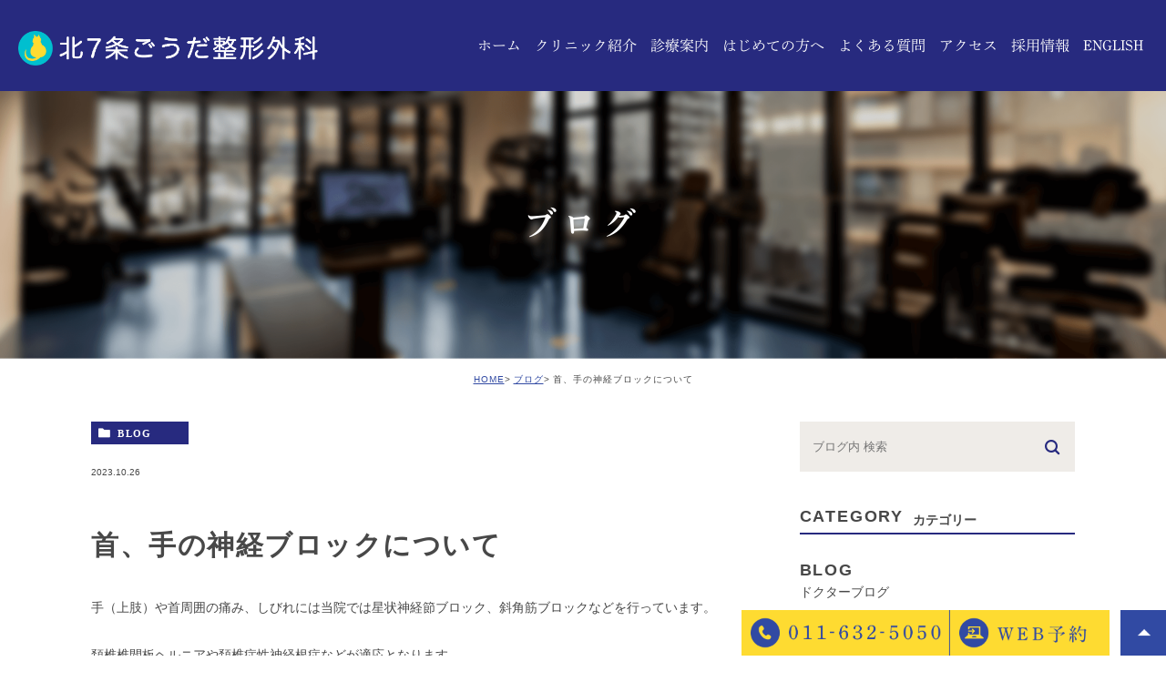

--- FILE ---
content_type: text/html; charset=UTF-8
request_url: https://sapporo-goda.com/blog/1470
body_size: 27193
content:
<!DOCTYPE html><html lang="ja"><head><meta charset="UTF-8"><meta name="author" content="医療法人社団GOZENごうだ整形外科"><meta name="viewport" content="width=device-width, initial-scale=1, maximum-scale=5, minimum-scale=1, user-scalable=yes"><meta name="format-detection" content="telephone=no"><title>首、手の神経ブロックについて | 医療法人社団GOZENごうだ整形外科</title><link rel="stylesheet" href="https://sapporo-goda.com/wp-content/cache/genovaminify/css/genovaminify_single_29533b217a00c380f2f561cf521b07d7.css"><link rel="stylesheet" type="text/css" href="https://sapporo-goda.com/wp-content/themes/genova_tpl/css/cssreset-min.css"><link rel="stylesheet" type="text/css" href="https://sapporo-goda.com/wp-content/cache/genovaminify/css/genovaminify_single_bdf7fee6509b98eafd1f1ab39d4f77ab.css"> <!--<script type="text/javascript" src="https://s3-ap-northeast-1.amazonaws.com/webfont.plimo.com/accessor/script/typesquare.js?2Ttpg6KeLnE%3D" charset="utf-8"></script>--> <script type="text/javascript" src="https://static.plimo.jp/js/typesquare.js" charset="utf-8"></script> <link rel="shortcut icon" href="https://sapporo-goda.com/wp-content/uploads/favicon.ico" type="image/x-icon" /> <!--[if lt IE 9]> <script src="http://html5shim.googlecode.com/svn/trunk/html5.js"></script> <![endif]--> <!-- Google tag (gtag.js) --> <script async src="https://www.googletagmanager.com/gtag/js?id=UA-188321752-1&id=G-PEK70E703J"></script> <script>window.dataLayer=window.dataLayer||[];function gtag(){dataLayer.push(arguments);}
gtag('js',new Date());gtag('config','UA-188321752-1');gtag('config','G-PEK70E703J');</script> <!-- All In One SEO Pack 3.7.1ob_start_detected [-1,-1] --> <script type="application/ld+json" class="aioseop-schema">{"@context":"https://schema.org","@graph":[{"@type":"Organization","@id":"https://sapporo-goda.com/#organization","url":"https://sapporo-goda.com/","name":"医療法人社団GOZENごうだ整形外科","sameAs":[]},{"@type":"WebSite","@id":"https://sapporo-goda.com/#website","url":"https://sapporo-goda.com/","name":"医療法人社団GOZENごうだ整形外科","publisher":{"@id":"https://sapporo-goda.com/#organization"}},{"@type":"WebPage","@id":"https://sapporo-goda.com/blog/1470#webpage","url":"https://sapporo-goda.com/blog/1470","inLanguage":"ja","name":"首、手の神経ブロックについて","isPartOf":{"@id":"https://sapporo-goda.com/#website"},"breadcrumb":{"@id":"https://sapporo-goda.com/blog/1470#breadcrumblist"},"datePublished":"2023-10-26T02:35:32+09:00","dateModified":"2024-06-03T09:35:26+09:00"},{"@type":"Article","@id":"https://sapporo-goda.com/blog/1470#article","isPartOf":{"@id":"https://sapporo-goda.com/blog/1470#webpage"},"author":{"@id":"https://sapporo-goda.com/author/pl608617906/#author"},"headline":"首、手の神経ブロックについて","datePublished":"2023-10-26T02:35:32+09:00","dateModified":"2024-06-03T09:35:26+09:00","commentCount":0,"mainEntityOfPage":{"@id":"https://sapporo-goda.com/blog/1470#webpage"},"publisher":{"@id":"https://sapporo-goda.com/#organization"},"articleSection":"ブログ, 新着情報"},{"@type":"Person","@id":"https://sapporo-goda.com/author/pl608617906/#author","name":"医療法人社団GOZENごうだ整形外科様","sameAs":[],"image":{"@type":"ImageObject","@id":"https://sapporo-goda.com/#personlogo","url":"https://secure.gravatar.com/avatar/c82e93cdd82a8a61c5c1389c8ea60be3?s=96&d=mm&r=g","width":96,"height":96,"caption":"医療法人社団GOZENごうだ整形外科様"}},{"@type":"BreadcrumbList","@id":"https://sapporo-goda.com/blog/1470#breadcrumblist","itemListElement":[{"@type":"ListItem","position":1,"item":{"@type":"WebPage","@id":"https://sapporo-goda.com/","url":"https://sapporo-goda.com/","name":"【4月開業】北7条ごうだ整形外科"}},{"@type":"ListItem","position":2,"item":{"@type":"WebPage","@id":"https://sapporo-goda.com/blog/1470","url":"https://sapporo-goda.com/blog/1470","name":"首、手の神経ブロックについて"}}]}]}</script> <link rel="canonical" href="https://sapporo-goda.com/blog/1470" /> <!-- All In One SEO Pack --><link rel='dns-prefetch' href='//s.w.org' /><link rel="alternate" type="application/rss+xml" title="医療法人社団GOZENごうだ整形外科 &raquo; 首、手の神経ブロックについて のコメントのフィード" href="https://sapporo-goda.com/blog/1470/feed/" /> <script type="text/javascript">window._wpemojiSettings={"baseUrl":"https:\/\/s.w.org\/images\/core\/emoji\/13.0.0\/72x72\/","ext":".png","svgUrl":"https:\/\/s.w.org\/images\/core\/emoji\/13.0.0\/svg\/","svgExt":".svg","source":{"concatemoji":"https:\/\/sapporo-goda.com\/wp-includes\/js\/wp-emoji-release.min.js?ver=5.5.17"}};!function(e,a,t){var n,r,o,i=a.createElement("canvas"),p=i.getContext&&i.getContext("2d");function s(e,t){var a=String.fromCharCode;p.clearRect(0,0,i.width,i.height),p.fillText(a.apply(this,e),0,0);e=i.toDataURL();return p.clearRect(0,0,i.width,i.height),p.fillText(a.apply(this,t),0,0),e===i.toDataURL()}function c(e){var t=a.createElement("script");t.src=e,t.defer=t.type="text/javascript",a.getElementsByTagName("head")[0].appendChild(t)}for(o=Array("flag","emoji"),t.supports={everything:!0,everythingExceptFlag:!0},r=0;r<o.length;r++)t.supports[o[r]]=function(e){if(!p||!p.fillText)return!1;switch(p.textBaseline="top",p.font="600 32px Arial",e){case"flag":return s([127987,65039,8205,9895,65039],[127987,65039,8203,9895,65039])?!1:!s([55356,56826,55356,56819],[55356,56826,8203,55356,56819])&&!s([55356,57332,56128,56423,56128,56418,56128,56421,56128,56430,56128,56423,56128,56447],[55356,57332,8203,56128,56423,8203,56128,56418,8203,56128,56421,8203,56128,56430,8203,56128,56423,8203,56128,56447]);case"emoji":return!s([55357,56424,8205,55356,57212],[55357,56424,8203,55356,57212])}return!1}(o[r]),t.supports.everything=t.supports.everything&&t.supports[o[r]],"flag"!==o[r]&&(t.supports.everythingExceptFlag=t.supports.everythingExceptFlag&&t.supports[o[r]]);t.supports.everythingExceptFlag=t.supports.everythingExceptFlag&&!t.supports.flag,t.DOMReady=!1,t.readyCallback=function(){t.DOMReady=!0},t.supports.everything||(n=function(){t.readyCallback()},a.addEventListener?(a.addEventListener("DOMContentLoaded",n,!1),e.addEventListener("load",n,!1)):(e.attachEvent("onload",n),a.attachEvent("onreadystatechange",function(){"complete"===a.readyState&&t.readyCallback()})),(n=t.source||{}).concatemoji?c(n.concatemoji):n.wpemoji&&n.twemoji&&(c(n.twemoji),c(n.wpemoji)))}(window,document,window._wpemojiSettings);</script> <style type="text/css">img.wp-smiley,img.emoji{display:inline !important;border:none !important;box-shadow:none !important;height:1em !important;width:1em !important;margin:0 .07em !important;vertical-align:-.1em !important;background:0 0 !important;padding:0 !important}</style><link rel='stylesheet' id='wp-block-library-css'  href='https://sapporo-goda.com/wp-includes/css/dist/block-library/style.min.css?ver=5.5.17' type='text/css' media='all' /><link rel='stylesheet' id='contact-form-7-css'  href='https://sapporo-goda.com/wp-content/cache/genovaminify/css/genovaminify_single_c7fd42b5bb3873666b0c3fc87bf32c6d.css?ver=5.2.2' type='text/css' media='all' /><link rel='stylesheet' id='contact-form-7-confirm-css'  href='https://sapporo-goda.com/wp-content/cache/genovaminify/css/genovaminify_single_c605b424176e2b3541570e9ebd66830b.css?ver=5.1' type='text/css' media='all' /> <script type='text/javascript' src='https://sapporo-goda.com/wp-content/cache/genovaminify/js/genovaminify_single_49edccea2e7ba985cadc9ba0531cbed1.js?ver=1.12.4-wp' id='jquery-core-js'></script> <link rel="https://api.w.org/" href="https://sapporo-goda.com/wp-json/" /><link rel="alternate" type="application/json" href="https://sapporo-goda.com/wp-json/wp/v2/posts/1470" /><link rel="EditURI" type="application/rsd+xml" title="RSD" href="https://sapporo-goda.com/xmlrpc.php?rsd" /><link rel="wlwmanifest" type="application/wlwmanifest+xml" href="https://sapporo-goda.com/wp-includes/wlwmanifest.xml" /><link rel='prev' title='金曜日に新しい医師がきます' href='https://sapporo-goda.com/blog/news/1457' /><link rel='next' title='オンライン診療を開始します。' href='https://sapporo-goda.com/blog/1477' /><meta name="generator" content="WordPress 5.5.17" /><link rel='shortlink' href='https://sapporo-goda.com/?p=1470' /><link rel="alternate" type="application/json+oembed" href="https://sapporo-goda.com/wp-json/oembed/1.0/embed?url=https%3A%2F%2Fsapporo-goda.com%2Fblog%2F1470" /><link rel="alternate" type="text/xml+oembed" href="https://sapporo-goda.com/wp-json/oembed/1.0/embed?url=https%3A%2F%2Fsapporo-goda.com%2Fblog%2F1470&#038;format=xml" /><style>#wpadminbar,#adminmenuwrap{background:#3d3d3d}#wpadminbar #wp-admin-bar-wp-logo>.ab-item .ab-icon{width:54px}#wpadminbar #wp-admin-bar-wp-logo>.ab-item .ab-icon:before{display:inline-block;content:'';width:54px;height:20px;background:url(https://sapporo-goda.com/wp-content/uploads/logo.png) 50% 50% no-repeat;background-size:100%;margin-left:6px}#wpadminbar #adminbarsearch:before,#wpadminbar .ab-icon:before,#wpadminbar .ab-item:before{color:#616161}#wpadminbar .ab-empty-item,#wpadminbar a.ab-item,#wpadminbar>#wp-toolbar span.ab-label,#wpadminbar>#wp-toolbar span.noticon{color:#616161}#wpadminbar,#adminmenuwrap{background:#fff!important;box-shadow:0px 1px 5px 1px rgba(0,0,0,.3)}#adminmenu,#adminmenu .wp-submenu,#adminmenuback,#adminmenuwrap{background:#fff}#adminmenu,#adminmenu .wp-submenu,#adminmenuback,#adminmenuwrap{background:#fff}#adminmenu div.wp-menu-name{color:#616161}#adminmenu div.wp-menu-image:before{color:#616161}#adminmenu .wp-has-current-submenu .wp-submenu,#adminmenu .wp-has-current-submenu .wp-submenu.sub-open,#adminmenu .wp-has-current-submenu.opensub .wp-submenu,#adminmenu a.wp-has-current-submenu:focus+.wp-submenu,.no-js li.wp-has-current-submenu:hover .wp-submenu{background:#fff;color:#616161}#adminmenu .wp-submenu a{color:#616161}#adminmenu .opensub .wp-submenu li.current a,#adminmenu .wp-submenu li.current,#adminmenu .wp-submenu li.current a,#adminmenu .wp-submenu li.current a:focus,#adminmenu .wp-submenu li.current a:hover,#adminmenu a.wp-has-current-submenu:focus+.wp-submenu li.current a{color:#616161}#adminmenu .wp-has-current-submenu .wp-submenu .wp-submenu-head,#adminmenu .wp-menu-arrow,#adminmenu .wp-menu-arrow div,#adminmenu li.current a.menu-top,#adminmenu li.wp-has-current-submenu a.wp-has-current-submenu,.folded #adminmenu li.current.menu-top,.folded #adminmenu li.wp-has-current-submenu{background:#6eba32}#adminmenu li.wp-has-current-submenu a.wp-has-current-submenu div.wp-menu-name{color:#fff}#adminmenu li.menu-top:hover div.wp-menu-name,#adminmenu li.opensub>a.menu-top div.wp-menu-name,#adminmenu li>a.menu-top:focus div.wp-menu-name{color:#fff}#wp-admin-bar-wp-logo-default{display:none}#wp-admin-bar-wp-logo{pointer-events:none}body.no-customize-support #wpfooter,body.no-customize-support #wp-version-message,body.no-customize-support #toplevel_page_edit-post_type-elementor_library,body.no-customize-support .update-nag,body.no-customize-support #contextual-help-link{display:none!important}</style></head><body class="post-template-default single single-post postid-1470 single-format-standard elementor-default elementor-kit-1581"><div id="wrapper"> <!-- ▼header --><div id="header"><div class="header_block"><div class="wrap clearfix"><div class="logo"><a href="https://sapporo-goda.com/"><img src="https://sapporo-goda.com/wp-content/uploads/logo.png" alt="北7条ごうだ整形外科" class="logo_blue"><img src="https://sapporo-goda.com/wp-content/uploads/logo_white.png" alt="北7条ごうだ整形外科" class="logo_white"></a></div><div class="toggleMenu"><a class="menu-trigger" href="#"><span></span><span></span><span></span></a></div><div class="header_menu"><div class="inner"><ul class="g_nav clearfix"><li><a href="/"><span>ホーム</span></a></li><li><span><span>クリニック紹介</span></span><ul><li><a href="/clinic/#philosophy"><span class="icon-arrow01">診療理念</span></a></li><li><a href="/clinic/#facility"><span class="icon-arrow01">設備紹介</span></a></li><li><a href="/doctor/"><span class="icon-arrow01">ドクター紹介</span></a></li></ul></li><li><a href="/menu/"><span>診療案内</span></a></li><li><a href="/first/"><span>はじめての方へ</span></a></li><li><a href="/qa/"><span>よくある質問</span></a></li><li><a href="/#map"><span>アクセス</span></a></li><li><a href="/recruit/"><span>採用情報</span></a></li><li><a href="/english/"><span>ENGLISH</span></a></li></ul></div><div class="contact_box sp"><div class="box_inner"><p class="contact_tit">お問い合わせはお気軽に</p><ul><li> <a href="tel:0116325050" class="btnTel" data-evt="ヘッダー"> <img src="/wp-content/uploads/header_tel_sp.png" alt="011-632-5050"> </a></li><li> <a href="https://ssc8.doctorqube.com/sapporo-goda/" target="_blank" class="btnReserve" data-evt="ヘッダー" rel="nofollow noopener noreferrer"> <img src="/wp-content/uploads/header_web_sp.png" alt="WEB予約はこちら"> </a></li></ul></div></div></div></div></div></div> <!-- ▲header --><div id="mainimage"><div class="under_mainimage"><div class="inner"><div class="container"><h1> ブログ</h1></div></div></div></div><div id="bread"><ul class="clearfix"><li><a href="https://sapporo-goda.com">HOME</a></li><li><a href="https://sapporo-goda.com/blog/">ブログ</a></li><li>首、手の神経ブロックについて</li></ul></div><div id="blogDetail"><div class="container clearfix"><div id="posts"><div class="post"><div class="post-header"><ul class="post-meta clearfix"><li class="category"> <a href="https://sapporo-goda.com/blog/" class="blog icon-category">blog</a></li><li class="date">2023.10.26</li></ul><h2>首、手の神経ブロックについて</h2></div><div class="post-content"><p><span id="more-1470"></span>手（上肢）や首周囲の痛み、しびれには当院では星状神経節ブロック、斜角筋ブロックなどを行っています。</p><p>頚椎椎間板ヘルニアや頚椎症性神経根症などが適応となります。</p><p>このような症状のブロックは合田医師だけが可能です。合田医師の外来担当日（月、木）にご相談ください。</p></div></div><div class="navigation"><div class="prev"> <a href="https://sapporo-goda.com/blog/news/1457" rel="prev"><span class="icon-arrow02">PREV</span></a></div><div class="next"> <a href="https://sapporo-goda.com/blog/1477" rel="next"><span class="icon-arrow01">NEXT</span></a></div></div></div><div class="blogside"><div class="searchBox"><div class="widget widget_search"><form role="search" method="get" id="searchform" class="searchform" action="https://sapporo-goda.com/"> <input value="" name="s" id="s" type="text" placeholder="ブログ内 検索"> <span class="icon-search"><input id="searchsubmit" value="検索" type="submit"></span></form></div></div><div class="categoryBox"><h2>CATEGORY<span>カテゴリー</span></h2><ul><li><a href="/blog/blog/">blog<span>ドクターブログ</span></a></li><li><a href="/blog/news/">news<span>新着情報</span></a></li></ul></div><div class="recentBox"><h2>RECENT POSTS<span>最近の投稿</span></h2><div class="widget widget_recent_entries"><ul><li class="clearfix"><div class="recent_title"><h3 class="ellipsis"><a href="https://sapporo-goda.com/blog/1586">メディカルダイエット　オンライン</a></h3><p class="recent_date">2026.01.08</p></div></li><li class="clearfix"><div class="recent_title"><h3 class="ellipsis"><a href="https://sapporo-goda.com/blog/news/1598">2026年　年頭のご挨拶</a></h3><p class="recent_date">2026.01.04</p></div></li><li class="clearfix"><div class="recent_title"><h3 class="ellipsis"><a href="https://sapporo-goda.com/blog/news/1590">年末年始の診療</a></h3><p class="recent_date">2025.12.23</p></div></li><li class="clearfix"><div class="recent_title"><h3 class="ellipsis"><a href="https://sapporo-goda.com/blog/1571">メディカルダイエットはじめます</a></h3><p class="recent_date">2025.10.09</p></div></li><li class="clearfix"><div class="recent_title"><h3 class="ellipsis"><a href="https://sapporo-goda.com/blog/news/1566">インフルエンザワクチン予約開始</a></h3><p class="recent_date">2025.09.21</p></div></li></ul></div></div><div class="tagBox"><h2>TAG<span>タグ</span></h2><div class="widget widget_tag_cloud"><h2 class="widgettitle">タグ</h2><div class="tagcloud"><a href="https://sapporo-goda.com/tag/prf-fd/" class="tag-cloud-link tag-link-10 tag-link-position-1" style="font-size: 8pt;" aria-label="PRF-FD (1個の項目)">PRF-FD</a> <a href="https://sapporo-goda.com/tag/prp/" class="tag-cloud-link tag-link-9 tag-link-position-2" style="font-size: 8pt;" aria-label="PRP (1個の項目)">PRP</a> <a href="https://sapporo-goda.com/tag/%e3%83%86%e3%83%8b%e3%82%b9%e8%82%98%e3%80%81prp%e6%b2%bb%e7%99%82/" class="tag-cloud-link tag-link-16 tag-link-position-3" style="font-size: 8pt;" aria-label="テニス肘、PRP治療 (1個の項目)">テニス肘、PRP治療</a> <a href="https://sapporo-goda.com/tag/%e3%83%98%e3%83%90%e3%83%bc%e3%83%87%e3%83%b3%e7%b5%90%e7%af%80%e3%80%81%e5%a4%89%e5%bd%a2%e6%80%a7%e9%96%a2%e7%af%80%e7%97%87/" class="tag-cloud-link tag-link-12 tag-link-position-4" style="font-size: 8pt;" aria-label="ヘバーデン結節、変形性関節症 (1個の項目)">ヘバーデン結節、変形性関節症</a> <a href="https://sapporo-goda.com/tag/%e5%86%8d%e7%94%9f%e5%8c%bb%e7%99%82%e3%80%81%e5%80%a4%e6%ae%b5/" class="tag-cloud-link tag-link-11 tag-link-position-5" style="font-size: 8pt;" aria-label="再生医療、値段 (1個の項目)">再生医療、値段</a></div></div></div><div class="archiveBox"><h2>ARCHIVE<span>月別アーカイブ</span></h2><ul class="accordion"><li><p class="acv_open">2026年 (2)</p><ul><li> <a href="https://sapporo-goda.com/date/2026/01?cat=1">2026年1月 (2)</a></li></ul></li><li><p>2025年 (9)</p><ul class="hide"><li> <a href="https://sapporo-goda.com/date/2025/12?cat=1">2025年12月 (1)</a></li><li> <a href="https://sapporo-goda.com/date/2025/10?cat=1">2025年10月 (1)</a></li><li> <a href="https://sapporo-goda.com/date/2025/09?cat=1">2025年9月 (1)</a></li><li> <a href="https://sapporo-goda.com/date/2025/08?cat=1">2025年8月 (1)</a></li><li> <a href="https://sapporo-goda.com/date/2025/06?cat=1">2025年6月 (3)</a></li><li> <a href="https://sapporo-goda.com/date/2025/03?cat=1">2025年3月 (1)</a></li><li> <a href="https://sapporo-goda.com/date/2025/01?cat=1">2025年1月 (1)</a></li></ul></li><li><p>2024年 (10)</p><ul class="hide"><li> <a href="https://sapporo-goda.com/date/2024/11?cat=1">2024年11月 (2)</a></li><li> <a href="https://sapporo-goda.com/date/2024/10?cat=1">2024年10月 (1)</a></li><li> <a href="https://sapporo-goda.com/date/2024/09?cat=1">2024年9月 (2)</a></li><li> <a href="https://sapporo-goda.com/date/2024/08?cat=1">2024年8月 (3)</a></li><li> <a href="https://sapporo-goda.com/date/2024/06?cat=1">2024年6月 (2)</a></li></ul></li><li><p>2023年 (4)</p><ul class="hide"><li> <a href="https://sapporo-goda.com/date/2023/10?cat=1">2023年10月 (2)</a></li><li> <a href="https://sapporo-goda.com/date/2023/06?cat=1">2023年6月 (1)</a></li><li> <a href="https://sapporo-goda.com/date/2023/01?cat=1">2023年1月 (1)</a></li></ul></li><li><p>2022年 (14)</p><ul class="hide"><li> <a href="https://sapporo-goda.com/date/2022/10?cat=1">2022年10月 (1)</a></li><li> <a href="https://sapporo-goda.com/date/2022/09?cat=1">2022年9月 (2)</a></li><li> <a href="https://sapporo-goda.com/date/2022/08?cat=1">2022年8月 (2)</a></li><li> <a href="https://sapporo-goda.com/date/2022/06?cat=1">2022年6月 (2)</a></li><li> <a href="https://sapporo-goda.com/date/2022/05?cat=1">2022年5月 (2)</a></li><li> <a href="https://sapporo-goda.com/date/2022/04?cat=1">2022年4月 (1)</a></li><li> <a href="https://sapporo-goda.com/date/2022/03?cat=1">2022年3月 (1)</a></li><li> <a href="https://sapporo-goda.com/date/2022/02?cat=1">2022年2月 (1)</a></li><li> <a href="https://sapporo-goda.com/date/2022/01?cat=1">2022年1月 (2)</a></li></ul></li><li><p>2021年 (12)</p><ul class="hide"><li> <a href="https://sapporo-goda.com/date/2021/12?cat=1">2021年12月 (1)</a></li><li> <a href="https://sapporo-goda.com/date/2021/11?cat=1">2021年11月 (2)</a></li><li> <a href="https://sapporo-goda.com/date/2021/07?cat=1">2021年7月 (1)</a></li><li> <a href="https://sapporo-goda.com/date/2021/05?cat=1">2021年5月 (2)</a></li><li> <a href="https://sapporo-goda.com/date/2021/04?cat=1">2021年4月 (5)</a></li><li> <a href="https://sapporo-goda.com/date/2021/02?cat=1">2021年2月 (1)</a></li></ul></li></ul></div></div></div></div><div id="conBottom"><div class="contact_section"><div class="container"><div class="contact_inner"><div class="contact_inner_txt"><p class="contact_tit">お問い合わせはお気軽に</p><p class="txt">【診療時間】<br class="sp">9:00～12:00,14:00～18:00<br>【休診日】水曜午後･土日祝<br>※リハビリは8:30～18:00まで 水曜は12:00まで</p></div><div class="contact_inner_img"><ul><li> <a href="tel:0116325050" class="btnTel" data-evt="コンテンツ下部"> <img class="pc" src="/wp-content/uploads/contact_tel.png" alt="011-632-5050"> <img class="sp" src="/wp-content/uploads/contact_tel_sp.png" alt="9:00～12:00/13:30～17:00 011-699-5040"> </a></li><li> <a href="https://ssc8.doctorqube.com/sapporo-goda/" target="_blank" class="btnReserve" data-evt="コンテンツ下部" rel="nofollow noopener noreferrer"> <img class="pc" src="/wp-content/uploads/contact_web.png" alt="WEB予約はこちら"> <img class="sp" src="/wp-content/uploads/contact_web_sp.png" alt="WEB予約はこちら"> </a></li><li> <a href="https://lin.ee/RqY5lyW3" target="_blank" class="btnReserve" data-evt="コンテンツ下部" rel="nofollow noopener noreferrer"> <img class="pc" src="/wp-content/uploads/59ccd6b55aa2a7bd6c3ecbf1b1838e00.png" alt="「LINEからも予約可能です」注意書き入り"> <img class="sp" src="/wp-content/uploads/59ccd6b55aa2a7bd6c3ecbf1b1838e00.png" alt="「LINEからも予約可能です」注意書き入り"> </a></li><li> <a href="http://goda-ortho.jp/ja/joseeki" target="_blank" class="btnReserve" data-evt="コンテンツ下部" rel="nofollow noopener noreferrer"> <img class="" src="/wp-content/uploads/joseeki_bnr.jpg" alt="幹細胞上清液点滴治療"> </a></li><li> <a href="http://goda-ortho.jp/ja/aga" target="_blank" class="btnReserve" data-evt="コンテンツ下部" rel="nofollow noopener noreferrer"> <img class="" src="/wp-content/uploads/aga_bnr.jpg" alt="毛髪再生医療"> </a></li><li>                                        <a href="https://lin.ee/TAh6pFH" target="_blank"><img class="" src="/wp-content/uploads/mdo_bnr.jpg" alt="メディカルダイエットオンライン"></a></li><li> <a href="https://sarutahiko.salon/" target="_blank" class="btnReserve" data-evt="コンテンツ下部" rel="nofollow noopener noreferrer">                                            <img src="/wp-content/uploads/72ea58f3ccebb1dee0ebbe46790c9817.jpg" alt="SARUTAHIKO"> </a></li><li> <a href="https://goda-seikei.smartone.inc/reserve/departments" target="_blank" class="btnReserve" data-evt="コンテンツ下部" rel="nofollow noopener noreferrer">                                            <img src="/wp-content/uploads/cbn03_pc_02.png" alt="当院ではオンライン診療を受け付けております"> </a></li></ul></div></div></div></div></div> <!-- ▼footer --><div id="footer"><div class="footer_top"><div class="container"><ul class="clearfix"><li> <a href="http://goda-ortho.jp/ja/index" target="_blank" rel="nofollow noopener noreferrer"> <img class="pc" src="/wp-content/uploads/footer_link01-1.png" alt="ごうだ整形外科 オフィシャルサイト"> <img class="sp" src="/wp-content/uploads/footer_link01_sp-1.png" alt="ごうだ整形外科 オフィシャルサイト"> </a></li><li> <a href="/blog/blog"> <img class="pc" src="/wp-content/uploads/footer_link02_0324.png" alt="BLOG"> <img class="sp" src="/wp-content/uploads/footer_link02_sp_0324.png" alt="BLOG"> </a></li></ul></div></div><div class="footer_bottom"><div class="container"><div class="footer_logo"><a href="https://sapporo-goda.com/"><img src="https://sapporo-goda.com/wp-content/uploads/logo_white.png" alt="北7条ごうだ整形外科"></a></div><p class="addr">〒060-0007 北海道札幌市中央区北7条西24-1-24</p><ul class="site clearfix">                            <li><a href="/sitemap">＞サイトマップ</a>　<br class="sp"><a href="/tokusho">＞特定商取引法に基づく表記</a></li><li class="copyright">©北7条ごうだ整形外科</li></ul></div></div><div class="fixed_box"><ul class="clearfix"><li> <a href="tel:0116325050" class="btnTel" data-evt="フッター"> <img class="pc" src="/wp-content/uploads/fixed_tel.png" alt="011-632-5050"> <img class="sp" src="/wp-content/uploads/fixed_tel_sp.png" alt="お電話"> </a></li><li> <a href="https://ssc8.doctorqube.com/sapporo-goda/" class="btnReserve" data-evt="フッター" target="_blank" rel="nofollow noopener noreferrer"> <img class="pc" src="/wp-content/uploads/fixed_web.png" alt="WEB予約"> <img class="sp" src="/wp-content/uploads/fixed_web_sp.png" alt="WEB予約"> </a></li><li> <a href="#wrapper" class="pagetopBt"> <img class="pc" src="/wp-content/uploads/fixed_pagetop.png" alt="pagetop"> <img class="sp" src="/wp-content/uploads/fixed_pagetop_sp.png" alt="pagetop"> </a></li></ul></div></div> <!-- ▲footer --> <script type='text/javascript' id='contact-form-7-js-extra'>var wpcf7={"apiSettings":{"root":"https:\/\/sapporo-goda.com\/wp-json\/contact-form-7\/v1","namespace":"contact-form-7\/v1"}};</script> <script type='text/javascript' src='https://sapporo-goda.com/wp-content/cache/genovaminify/js/genovaminify_single_309e1a27ab5c8722dea8f46fc8c384d5.js?ver=5.2.2' id='contact-form-7-js'></script> <script type='text/javascript' src='https://sapporo-goda.com/wp-includes/js/jquery/jquery.form.min.js?ver=4.2.1' id='jquery-form-js'></script> <script type='text/javascript' src='https://sapporo-goda.com/wp-content/cache/genovaminify/js/genovaminify_single_952e21f7fe575ec91017e15012f404d7.js?ver=5.1' id='contact-form-7-confirm-js'></script> <script type='text/javascript' src='https://sapporo-goda.com/wp-includes/js/wp-embed.min.js?ver=5.5.17' id='wp-embed-js'></script> </div> <!-- ▲wrapper --> <script type="text/javascript" src="https://ajax.googleapis.com/ajax/libs/jquery/1.8.3/jquery.min.js"></script> <script type="text/javascript" src="https://sapporo-goda.com/wp-content/cache/genovaminify/js/genovaminify_single_c2d1fa895529740c4daffe1ee6d2d7c7.js"></script> <script type="text/javascript" src="https://sapporo-goda.com/wp-content/cache/genovaminify/js/genovaminify_single_ef09f0844df8ccf66b51d06efab589e4.js"></script> <script type="text/javascript" src="https://sapporo-goda.com/wp-content/cache/genovaminify/js/genovaminify_single_790db4ee560adeb25f830b5e93c6f183.js"></script> </body></html>

--- FILE ---
content_type: text/css
request_url: https://sapporo-goda.com/wp-content/cache/genovaminify/css/genovaminify_single_29533b217a00c380f2f561cf521b07d7.css
body_size: 15186
content:
@charset "utf-8";html{font-size:62.5%}body{background:#fff;font-family:"ヒラギノ角ゴ Pro W3","Hiragino Kaku Gothic Pro","メイリオ",Meiryo,sans-serif;font-size:16px;color:#484848;letter-spacing:.05em;line-height:2;position:relative;-webkit-text-size-adjust:100%}a{color:#484848;vertical-align:baseline;text-decoration:none;-moz-transition-duration:.7s;-o-transition-duration:.7s;-webkit-transition-duration:.7s;transition-duration:.7s}a:focus,*:focus{outline:none}a[href^="tel:"]{pointer-events:none;cursor:text}.hikoukai{display:none}.elementor-editor-active #content .hikoukai{display:block !important;border:5px solid #777;background:#555;padding:20px 0}@media screen and (max-width:767px){a[href^="tel:"]{pointer-events:auto;cursor:pointer}}.fr{float:right!important}.fl{float:left!important}.clearfix{*zoom:1;}.clearfix:after{content:"";display:table;clear:both}.cl{clear:both!important}.textHide{overflow:hidden;text-indent:100%;white-space:nowrap}.tac{text-align:center!important}.tar{text-align:right!important}.tal{text-align:left!important}.fb{font-weight:700!important}@font-face{font-family:'icomoon';src:url(//sapporo-goda.com/wp-content/themes/genova_tpl/img/fonts/icomoon.eot);src:url(//sapporo-goda.com/wp-content/themes/genova_tpl/img/fonts/icomoon.eot#iefix) format('embedded-opentype'),url(//sapporo-goda.com/wp-content/themes/genova_tpl/img/fonts/icomoon.ttf) format('truetype'),url(//sapporo-goda.com/wp-content/themes/genova_tpl/img/fonts/icomoon.woff) format('woff'),url(//sapporo-goda.com/wp-content/themes/genova_tpl/img/fonts/icomoon.svg#icomoon) format('svg');font-weight:400;font-style:normal}[class*=icon-]:not([class*=eicon-]):before{display:inline-block;font-family:'icomoon';speak:none;font-style:normal;font-weight:400;font-variant:normal;text-transform:none;line-height:1;vertical-align:baseline;-webkit-font-smoothing:antialiased;-moz-osx-font-smoothing:grayscale}.icon-blog:before{content:"\e900"}.icon-category:before{content:"\e901"}.icon-check:before{content:"\e902"}.icon-checked:before{content:"\e903"}.icon-down:before{content:"\e904"}.icon-facebook:before{content:"\e905"}.icon-google:before{content:"\e906"}.icon-line:before{content:"\e907"}.icon-twitter:before{content:"\e908"}.icon-arrow02:before{content:"\e909"}.icon-arrow01:before{content:"\e910"}.icon-search:before{content:"\e911"}.icon-tag:before{content:"\e912"}.sp{display:none}.mb{display:none}@media screen and (max-width:767px){.pc{display:none!important}.sp{display:block!important}}@media screen and (max-width:480px){.mb{display:block}.pcm{display:none}}.container{width:100%;max-width:1120px;padding:0 20px;margin:0 auto;-webkit-box-sizing:border-box;-moz-box-sizing:border-box;-ms-box-sizing:border-box;-o-box-sizing:border-box;box-sizing:border-box}.container:after{content:"";display:block;clear:both}#wrapper{height:100%;padding-top:100px;box-sizing:border-box}#header{position:fixed;top:0;left:0;z-index:1000;width:100%;-moz-transition-duration:.7s;-o-transition-duration:.7s;-webkit-transition-duration:.7s;transition-duration:.7s}#header .wrap{background:#272a7f}.page-id-43 #wrapper{padding-top:0}.page-id-43 #header .wrap{background:0 0;-moz-transition-duration:.7s;-o-transition-duration:.7s;-webkit-transition-duration:.7s;transition-duration:.7s}.page-id-43 #header.fixed .wrap{background:#272a7f}#header .logo{float:left;width:391px;margin:28px 0 0 33px}#header .logo img{width:100%}#header .logo a:hover{text-decoration:none}.logo_blue{display:none}.header_menu{float:right;margin-right:55px}.header_menu .g_nav{display:flex}.header_menu .g_nav>li{vertical-align:middle;position:relative;margin-left:40px}.header_menu .g_nav>li:first-child{margin:0}.header_menu .g_nav>li>a,.header_menu .g_nav>li>span{display:flex;align-items:center;text-align:center;vertical-align:middle;line-height:1.2;cursor:pointer;font-size:16px;letter-spacing:.05em;color:#fff;font-family:"秀英明朝 L","Shuei Mincho L";height:100px;-moz-transition-duration:.7s;-o-transition-duration:.7s;-webkit-transition-duration:.7s;transition-duration:.7s;position:relative;box-sizing:border-box;font-weight:700}.header_menu .g_nav>li>a>span,.header_menu .g_nav>li>span>span{display:block;margin:0 auto}.header_menu .g_nav>li ul{pointer-events:none;position:absolute;top:80%;left:50%;display:block;width:200px;-moz-box-sizing:border-box;-webkit-box-sizing:border-box;box-sizing:border-box;background:#f5f2ef;-moz-transition-duration:.6s;-o-transition-duration:.6s;-webkit-transition-duration:.6s;transition-duration:.6s;filter:alpha(opacity=0);opacity:0;z-index:99;margin-left:-100px;margin-top:7px}.header_menu .g_nav>li.hover ul{top:86%}.header_menu .g_nav>li ul:before{display:block;content:"";width:0;height:0;border-left:12px solid transparent;border-right:12px solid transparent;border-bottom:10px solid #f5f2ef;position:absolute;left:50%;top:-10px;margin-left:-12px}.header_menu .g_nav>li ul li{width:100%}.header_menu .g_nav>li ul li a{display:block;color:#484848;padding:0 15px;position:relative;font-family:"秀英明朝 L","Shuei Mincho L"}.header_menu .g_nav>li ul li:nth-child(2n) a{background:#bfc6df}.header_menu .g_nav>li ul a:hover,.header_menu .g_nav>li ul a>span:hover{opacity:.8;text-decoration:none !important}.tablet .header_menu .g_nav>li ul a:hover,.tablet .header_menu .g_nav>li ul a>span:hover{opacity:1}.header_menu .g_nav>li ul li a>span{display:block;color:#484848;line-height:1.5;letter-spacing:.05em;text-align:left;padding:11px 0 12px 15px;font-size:16px;position:relative}.header_menu .g_nav>li ul li a>span:before{color:#314aa3;font-size:11px;text-indent:0;position:absolute;left:0;top:20px}.desktop .header_menu .g_nav>li>span:hover+ul,.desktop .header_menu .g_nav>li>span ul:hover,.desktop .header_menu .g_nav>li ul:hover{pointer-events:auto;filter:progid:DXImageTransform.Microsoft.Alpha(enabled=false);opacity:1}.desktop .header_menu .g_nav>li ul a:hover{filter:progid:DXImageTransform.Microsoft.Alpha(enabled=false);opacity:1;text-decoration:underline}.tablet .header_menu .g_nav>li>ul{display:none}.tablet .header_menu .g_nav>li>span+ul{pointer-events:none;opacity:0}.tablet .header_menu .g_nav>li.hover>span+ul{pointer-events:auto;filter:progid:DXImageTransform.Microsoft.Alpha(enabled=false);opacity:1}@media screen and (min-width:768px){.header_menu{display:block !important}.header_menu .g_nav>li ul{pointer-events:none}.header_menu .g_nav>li>a:hover:before{position:absolute;content:'';width:16px;height:2px;background:#fff;left:50%;margin-left:-8px;bottom:30px;display:block}.tablet .header_menu .g_nav>li>a:hover:before{display:none}}@media screen and (max-width:1360px) and (min-width:1061px){#header .logo{margin:34px 0 0 20px;width:330px}.header_menu{margin-right:25px}.header_menu .g_nav>li{margin-left:15px}.header_menu .g_nav>li>a,.header_menu .g_nav>li>span{letter-spacing:0}}@media screen and (max-width:1060px) and (min-width:768px){#wrapper{padding-top:80px}#header .logo{width:220px;margin:20px 0 0 15px}.header_menu{margin-right:22px}.header_menu .g_nav>li{margin-left:10px}.header_menu .g_nav>li>a,.header_menu .g_nav>li>span{letter-spacing:0;font-size:11px;height:80px}.header_menu .g_nav>li>a:hover:before{bottom:20px}}@media screen and (max-width:767px){html.noscroll,html.noscroll body{overflow-y:hidden !important;height:100% !important}#wrapper{padding-top:0}#header{height:60px;position:relative;top:0 !important;background:#fff}#header.open{position:fixed;top:0 !important;left:0;width:100%;background:#fff}#header.open .wrap{background:#fff}#header.open .logo{margin:19px 0 16px 15px !important}#header.open .logo_blue{display:block}#header.open .logo_white{display:none}#header.open .toggleMenu{background:#fff}#header.open .toggleMenu span{background-color:#272a7f}.page-id-43 #header{background:0 0;position:absolute}.page-id-43 .toggleMenu{background:0 0}.page-id-43 #header.fixed .toggleMenu{background:#272a7f}.page-id-43 #header.fixed .wrap{background:0 0}#header .logo{margin:12px 0 16px 15px !important;width:220px}#header .logo img{width:100%;max-width:100%}#header .logo a:hover{text-decoration:none}.toggleMenu{display:block;width:60px;height:60px;background:#272a7f;text-align:center;cursor:pointer;position:fixed;top:0;right:0;z-index:999}.menu-trigger,.menu-trigger span{display:inline-block;transition:all .4s;box-sizing:border-box}.menu-trigger{position:relative;width:23px;height:21px;margin:20px auto 0;text-align:center;cursor:pointer}.menu-trigger span{position:absolute;left:0;width:100%;height:3px;background-color:#fff;border-radius:2px}.menu-trigger span:nth-of-type(1){top:0}.menu-trigger span:nth-of-type(2){top:9px}.menu-trigger span:nth-of-type(3){bottom:0}.toggleMenu.active .menu-trigger span:nth-of-type(1){-webkit-transform:translateY(9px) rotate(-45deg);transform:translateY(9px) rotate(-45deg)}.toggleMenu.active .menu-trigger span:nth-of-type(2){opacity:0}.toggleMenu.active .menu-trigger span:nth-of-type(3){-webkit-transform:translateY(-9px) rotate(45deg);transform:translateY(-9px) rotate(45deg)}.header_menu{display:none;background:#272a7f;float:none;clear:both;position:fixed;top:60px;left:0;width:100%;height:calc(100% - 60px);padding:0;box-sizing:border-box;overflow-y:scroll !important;overflow:hidden;z-index:999}.header_menu .inner{padding:30px}.header_menu .g_nav{display:block;padding:0}.header_menu .g_nav>li{float:none;width:100% !important;margin:2px 0 0;border:none !important;position:relative}.header_menu .g_nav>li>a,.header_menu .g_nav>li>span{display:block;width:100%;height:auto;font-size:16px;letter-spacing:.1em;text-align:left;color:#484848;background:#fff;cursor:pointer;text-decoration:none;position:relative;padding:22px 20px 18px !important;-moz-box-sizing:border-box;-webkit-box-sizing:border-box;box-sizing:border-box;font-family:"秀英明朝 L","Shuei Mincho L"}.header_menu .g_nav>li>span{padding:22px 40px 18px 20px !important}.header_menu .g_nav>li>a:hover,.header_menu .g_nav>li>span:hover,.header_menu .g_nav>li.hover>a,.header_menu .g_nav>li.hover>span{color:#22201e;background:#fff}.header_menu .g_nav>li>span:after{content:"";width:11px;height:11px;border-left:1px solid #272a7f;border-top:1px solid #272a7f;position:absolute;top:50%;right:20px;-moz-transform:rotate(45deg);-ms-transform:rotate(45deg);-webkit-transform:rotate(45deg);transform:rotate(45deg);-moz-transition-duration:.2s;-o-transition-duration:.2s;-webkit-transition-duration:.2s;transition-duration:.2s;margin-top:-2px;box-sizing:border-box}.header_menu .g_nav>li.hover>span:after{-moz-transform:rotate(225deg);-ms-transform:rotate(225deg);-webkit-transform:rotate(225deg);transform:rotate(225deg);margin-top:-8px}.header_menu .g_nav>li>a>span,.header_menu .g_nav>li>span>span{display:block;margin:0 auto}.header_menu .g_nav>li ul:before{display:none}.header_menu .g_nav>li ul{display:none;position:relative;top:0 !important;left:0;background:0 0;padding:0;margin:0;box-shadow:none;width:100%}.header_menu .g_nav>li ul li{display:none;width:100%;margin-top:2px;margin-left:0;border-top:none}.header_menu .g_nav>li.hover li{display:block;filter:progid:DXImageTransform.Microsoft.Alpha(enabled=false);opacity:1}.header_menu .g_nav>li ul li a{display:block;font-size:16px;letter-spacing:.1em;text-align:left;color:#fff;background:#7d91d8 !important;margin-top:2px;padding:20px 30px;text-decoration:none !important;-moz-box-sizing:border-box;-webkit-box-sizing:border-box;box-sizing:border-box;position:relative;font-family:"秀英明朝 L","Shuei Mincho L"}.header_menu .g_nav>li ul li a:hover{opacity:1}.header_menu .g_nav>li ul li a span{margin-left:10px;line-height:1.25;padding:0;font-size:16px;letter-spacing:.1em;color:#fff}.header_menu .g_nav>li ul li a>span:before{display:none}.header_menu .g_nav>li.hover ul{display:block;filter:progid:DXImageTransform.Microsoft.Alpha(enabled=false);opacity:1}.header_menu .g_nav>li>span{position:relative}.header_menu .g_nav>li.hover>span+ul,.header_menu .g_nav>li>span:hover+ul{pointer-events:auto;opacity:1}.contact_box{background:url(/wp-content/uploads/header_bgimg_sp_0324.jpg) no-repeat top center;background-size:cover;padding:30px}.box_inner{max-width:630px;margin:0 auto;width:100%}.box_inner .contact_tit{font-family:"秀英明朝 B","Shuei Mincho B";font-size:24px;letter-spacing:.15em;text-align:center;line-height:1.4;color:#fff}.box_inner li{margin-top:7px}}@media screen and (max-width:374px){.header_menu .inner{padding:20px}.contact_box{padding:30px 20px}.box_inner .contact_tit{letter-spacing:0;font-size:20px}}#sidebar{display:none}.contact_section{padding:58px 0 68px;background:url(/wp-content/uploads/contact_bgimg_0324.png) no-repeat center;background-size:cover}.contact_inner{display:table;width:100%}.contact_inner_txt,.contact_inner_img{display:table-cell;vertical-align:middle;width:50%}.contact_inner_img{padding-left:30px}.contact_section .contact_tit{font-size:28px;color:#fff;letter-spacing:.15em;line-height:1.6;margin-bottom:23px;font-family:"秀英明朝 B","Shuei Mincho B"}.contact_section .txt{color:#fff;letter-spacing:.1em;margin-bottom:0}.contact_inner_img ul{margin-top:11px}.contact_inner_img li{margin-top:2px}.contact_inner_img li:first-child{margin:0}.contact_inner_img li img{max-width:510px;width:100% !important}@media screen and (max-width:767px){.contact_section{padding:40px 0;background:url(/wp-content/uploads/contact_bgimg_sp_0324.png) no-repeat center;background-size:cover}.contact_inner,.contact_inner_txt,.contact_inner_img{display:block;width:100%;padding:0}.contact_section .contact_tit{text-align:center}.contact_inner_img ul{margin-top:20px}.contact_inner_img li{margin-top:7px}.contact_inner_img li img{max-width:945px}}@media screen and (max-width:480px){.contact_section .contact_tit{letter-spacing:0;font-size:25px}}.footer_top{background:#fff;padding:80px 0}.footer_top ul li{float:left;width:49%;margin-left:2%}.footer_top ul li:first-child{margin:0}.footer_bottom{background:#272a7f;padding:42px 0 55px;text-align:center}#footer .footer_logo{max-width:361px;width:100%;margin:0 auto}#footer .addr{font-size:10px;letter-spacing:.05em;color:#fff;line-height:1.8;margin:19px 0 2px}#footer .site li{font-size:10px;letter-spacing:.05em;color:#fff;line-height:1.8}#footer .site li a{color:#fff}#footer .site li a:hover{text-decoration:underline}#footer .site li.copyright{margin-top:29px}#footer .fixed_box{position:fixed;right:0;width:466px;z-index:999;-moz-transition-duration:.7s;-o-transition-duration:.7s;-webkit-transition-duration:.7s;transition-duration:.7s;bottom:0 !important}#footer .fixed_box li{float:left;width:49.2%}#footer .fixed_box li:nth-child(2){width:37.4%}#footer .fixed_box li:last-child{width:10.8%;float:right}#footer .fixed_box li img{width:100%}#wpfront-scroll-top-container:hover img{opacity:.8 !important}@media screen and (min-width:767px){.elementor-element-2c99afc{width:50%;margin:0 auto}}@media screen and (max-width:767px){.footer_top{padding:40px 0}.footer_top ul li{float:none;width:100%;margin:5px 0 0}.footer_bottom{padding:40px 0 24%}#footer .fixed_box{width:100%;right:0}#footer .fixed_box ul{padding:0 20px 20px}#footer .fixed_box li{box-sizing:border-box;width:40%}#footer .fixed_box li:nth-child(2){width:40%;border-left:1px solid #272a7f}#footer .fixed_box li:last-child{width:16%}}.elementor-element-4660083 .message_box_txt a{color:#fff}

--- FILE ---
content_type: text/css
request_url: https://sapporo-goda.com/wp-content/cache/genovaminify/css/genovaminify_single_bdf7fee6509b98eafd1f1ab39d4f77ab.css
body_size: 52058
content:
a:hover img{opacity:.8}img{width:auto;max-width:100%;vertical-align:bottom;margin:0;padding:0}p{margin-bottom:20px}p:last-child{margin-bottom:0}table{width:100%}.half{display:inline-block}strong{font-weight:700}@media screen and (max-width:767px){.auto_height{height:auto !important}}#content{padding:58px 0 100px;min-height:600px}.home #content,.page-id-43 #content{padding:0}@media screen and (max-width:767px){#content{padding:50px 0;min-height:400px}}.page-id-203 #wrapper{padding-top:0}.page-id-203 #header,.page-id-203 #mainimage,.page-id-203 #conBottom,.page-id-203 #footer{display:none !important}.elementor .pre_main_img img,.elementor .top_img img{width:100% !important}.page-id-203 #newsList{padding:109px 0 86px}@media screen and (max-width:767px){.page-id-203 #newsList{padding:40px 0}}#mainimage{position:relative}.mainCatch_left{position:absolute;z-index:90;bottom:18.8%;left:5.8%}.mainCatch_ttl{font-family:"秀英明朝 L","Shuei Mincho L";font-size:33px;letter-spacing:.4em;line-height:1.91;color:#fff}.mainCatch_right{position:absolute;z-index:90;bottom:0;right:1.9%;padding:0 4% 10.4% 0}.mainCatch_right:before{position:absolute;content:'';background:url(/wp-content/uploads/icon_main.png) no-repeat bottom right;background-size:cover;width:624px;height:481px;right:0;bottom:0}.mainCatch_right .mainCatch_ttl{font-size:20px;line-height:2.15;text-align:right;margin-bottom:25px}.mainCatch_txt{font-size:17px;color:#fff;font-family:"秀英明朝 L","Shuei Mincho L";text-align:right;line-height:2.4}@media screen and (max-width:1100px) and (min-width:768px){.mainCatch_ttl{letter-spacing:.1em;font-size:28px}.mainCatch_right:before{width:378px;height:271px}}@media screen and (max-width:767px){.page-id-43 #mainimage img,.page-id-966 #mainimage img{width:100%}.mainCatch_left{left:20px;bottom:40%}.mainCatch_right{right:20px;padding-bottom:5%}.mainCatch_right:before{width:191px;height:175px}.mainCatch_ttl{font-size:21px}.mainCatch_right .mainCatch_ttl{font-size:16px;line-height:2;margin-bottom:20px}.mainCatch_txt{font-size:14px;line-height:2}}.news_section{padding:86px 0 80px}@media screen and (max-width:767px){.news_section{padding:40px 0}}.message_box{display:table;width:100%}.message_box_img,.message_box_txt{display:table-cell;vertical-align:middle}.message_box_img{width:44%;position:relative}.elementor .message_box_img>img{width:100% !important}.message_icon{position:absolute;top:8.5%;right:8.2%;width:49px}.message_box_txt{background:url(/wp-content/uploads/top_bgimg01.jpg) no-repeat top center;background-size:cover;width:56%}.message_box_inner{max-width:560px;padding:20px;box-sizing:border-box;width:100%;margin:0 auto}.english_txt{font-family:"秀英明朝 B","Shuei Mincho B";font-size:12px;color:#fff;letter-spacing:.46em;width:234px;position:relative;margin-bottom:31px}.english_txt:after{position:absolute;content:'';background:rgba(255,255,255,.46);height:1px;width:118px;top:50%;right:0}.meaasge_ttl{font-family:"秀英明朝 M","Shuei Mincho M";font-size:26px;color:#fff;letter-spacing:.25em;line-height:1.7;margin-bottom:25px}.message_txt{color:#fff;letter-spacing:.1em;line-height:2.25;margin-bottom:32px}.message_box_inner .btn_style a{max-width:inherit}@media screen and (max-width:1140px) and (min-width:768px){.english_txt{margin-bottom:15px}.meaasge_ttl{letter-spacing:.1em;font-size:20px;margin-bottom:10px;line-height:1.4}.message_txt{letter-spacing:0;margin-bottom:15px;line-height:1.8;font-size:13px}.message_txt br{display:none !important}}@media screen and (max-width:767px){.message_section{background:url(/wp-content/uploads/top_bgimg01_sp.png) no-repeat top center;background-size:cover}.message_box,.message_box_img,.message_box_txt{display:block;width:100%}.message_box_txt{background:0 0}.message_box_inner{padding:40px 20px;max-width:inherit}.english_txt{margin-bottom:15px}.meaasge_ttl{font-size:22px;letter-spacing:.1em;margin-bottom:15px}.message_txt{margin-bottom:20px}}.ttl_section{background:url(/wp-content/uploads/top_bgimg02.png) no-repeat top center;background-size:cover;padding:60px 0 53px}.top_title_h2{text-align:center}.top_title_h2 h2{font-family:"秀英明朝 B","Shuei Mincho B";color:#5d5857;line-height:1.2;text-align:center;position:relative;font-size:32px;letter-spacing:.15em;padding-bottom:11px;display:inline-block}.top_title_h2 h2:before{position:absolute;content:'';display:block;width:100%;height:1px;background:#314aa3;bottom:0;left:0}.white_title h2{color:#fff}.white_title h2:before{background:#fff}.feature_box{border-top:2px solid #fff;display:table;width:100%}.feature_box>li{display:table-cell;vertical-align:top;width:33.333%;border-right:1px solid #fff;position:relative}.feature_box>li:last-child{border-right:none}.bg01{background:url(/wp-content/uploads/top_bgimg03_0324.png) no-repeat top center;background-size:cover}.bg02{background:url(/wp-content/uploads/top_bgimg04_0324.png) no-repeat top center;background-size:cover}.bg03{background:url(/wp-content/uploads/top_bgimg05_0324.png) no-repeat top center;background-size:cover}.feature_box>li>a{position:absolute;width:100%;height:100%;z-index:1;top:0;left:0}.feature_box>li>a:hover{background:rgba(255,255,255,.2)}.feature_box_inner{padding:45px 20px 32px;box-sizing:border-box;width:100%;max-width:400px;margin:0 auto}.feature_off_box{margin-bottom:24px}.feature_ttl{font-family:"秀英明朝 B","Shuei Mincho B";font-size:28px;color:#fff;letter-spacing:.15em;line-height:1.45}.feature_txt{letter-spacing:0;color:#fff;line-height:1.9}.feature_on_box .btn_style{display:none}@media screen and (min-width:768px){.feature_box>li>a:after{position:absolute;content:'';bottom:10px;right:10px;border-right:10px solid #fff;border-top:10px solid transparent}}@media screen and (max-width:1080px) and (min-width:768px){.feature_ttl{letter-spacing:0;font-size:22px}}@media screen and (max-width:767px){.ttl_section{background:url(/wp-content/uploads/top_bgimg02_sp.png) no-repeat top center;background-size:cover;padding:40px 0;border-top:2px solid #fff}.top_title_h2 h2{font-size:28px}.feature_box{display:block;border-top:none}.feature_box>li{display:block;width:100%;border-right:none;border-top:2px solid #fff;background:0 0 !important}.feature_box>li>a{display:none}.feature_box_inner{max-width:inherit;padding:0}.feature_off_box{margin:0;display:table;width:100%;height:120px;position:relative}.bg01 .feature_off_box{background:url(/wp-content/uploads/top_bgimg03_sp_0324.png) no-repeat top center;background-size:cover}.bg02 .feature_off_box{background:url(/wp-content/uploads/top_bgimg04_sp_0324.png) no-repeat top center;background-size:cover}.bg03 .feature_off_box{background:url(/wp-content/uploads/top_bgimg05_sp_0324.png) no-repeat top center;background-size:cover}.feature_off_box:after{position:absolute;content:'';display:block;border-left:5px solid transparent;border-right:5px solid transparent;border-top:5px solid #fff;right:20px;top:62px}.feature_ttl{display:table-cell;vertical-align:middle;font-size:20px;padding:20px 35px 20px 20px}.feature_on_box{background:#bfc7e2;padding:25px 20px;display:none}.featureOn .feature_on_box{display:block}.featureOn .feature_off_box:after{border-bottom:5px solid #fff;border-top:none}.feature_txt{color:#484848}.feature_on_box .btn_style{display:block}.feature_on_box .btn_style a{color:#484848;border-color:#484848}.feature_on_box .btn_style a:after{border-right:10px solid #484848}}.equipment_section{padding-top:51px}.equipment_box{margin-top:44px}.bg04{background:#314aa3 url(/wp-content/uploads/top_img02_0324.jpg) no-repeat top right;background-size:auto 100%;padding:56px 0 50px}.bg05{background:#314aa3 url(/wp-content/uploads/top_img03_0324.jpg) no-repeat top left;background-size:auto 100%;padding:50px 0}.bg06{background:#314aa3 url(/wp-content/uploads/top_img04_0324.jpg) no-repeat top right;background-size:auto 100%;padding:61px 0 75px}.equipment_box_inner{max-width:530px;width:100%;margin-left:21.5%}.equipment_off_inner{margin-bottom:42px}.equipment_ttl{font-family:"秀英明朝 B","Shuei Mincho B";font-size:28px;color:#fff;line-height:1.2;letter-spacing:.2em}.equipment_txt{color:#fff;margin-bottom:33px}.bg05 .equipment_box_inner{margin:0 21.5% 0 auto;max-width:560px}@media screen and (max-width:1400px) and (min-width:768px){.equipment_box_inner{margin-left:30px}.bg05 .equipment_box_inner{margin-right:30px}}@media screen and (max-width:1060px) and (min-width:768px){.equipment_box_inner{background:rgba(138,155,202,.7);padding:40px 20px;max-width:570px;margin-left:20px}.bg05 .equipment_box_inner{margin-right:20px}.equipment_off_inner{margin-bottom:25px}}@media screen and (max-width:767px){.equipment_section{padding-top:40px}.equipment_box{margin-top:28px}.equipment_box>li{background:0 0 !important;padding:0 !important;border-top:2px solid #fff}.equipment_box_inner{max-width:inherit !important;margin:0 !important}.equipment_off_inner{margin-bottom:0;height:80px;display:table;width:100%;background:#314aa3;position:relative}.equipment_off_inner:after{position:absolute;content:'';display:block;border-left:5px solid transparent;border-right:5px solid transparent;border-top:5px solid #fff;right:20px;top:42px}.equipmentOn .equipment_off_inner:after{border-bottom:5px solid #fff;border-top:none}.equipment_ttl{display:table-cell;vertical-align:middle;padding:20px 35px 20px 20px;font-size:24px}.equipment_on_inner{display:none}.equipmentOn .equipment_on_inner{display:block}.equipment_on_box{background:#bfc7e2;padding:25px 20px}.equipment_txt{color:#484848;margin-bottom:20px}.equipment_on_box .btn_style a{color:#484848;border-color:#484848}.equipment_on_box .btn_style a:after{border-right:10px solid #484848}}.info_section{padding:87px 0 83px}.info_box{margin:44px 0 60px}.info_box_left{width:49.1%;float:left}.info_box_right{width:46.3%;float:right;position:relative}.info_box_right iframe{position:absolute;top:0;left:0;width:100%;height:100%}table.timeTable{margin-bottom:10px}table.timeTable th,table.timeTable td{line-height:1;letter-spacing:0;background:#f3f3f3;text-align:center;padding:15px 0}table.timeTable thead th{background:#314aa3;font-weight:700;color:#fff;padding:14px 0 15px;border-left:1px solid #fff;width:12.3%}table.timeTable thead th:first-child{letter-spacing:.15em;width:26%;border-left:none}table.timeTable tbody th,table.timeTable tbody td{border-left:1px solid #fff;font-weight:700;color:#434343;background:#d8d7d7}table.timeTable tbody tr th:first-child,table.timeTable tbody tr td:first-child{border-left:none}table.timeTable tbody th{letter-spacing:.1em;line-height:25px}table.timeTable tbody td{font-size:15px;letter-spacing:.05em;line-height:20px}table.timeTable tbody tr:last-child th,table.timeTable tbody tr:last-child td{background:#c9c9c9}.txt_blue{color:#314aa3}.info_txt{color:#434343;letter-spacing:.1em}table.lineTable{margin-top:26px}table.lineTable th,table.lineTable td{font-size:15px;line-height:1.7;vertical-align:top;text-align:left;padding:14px 0 12px}table.lineTable th{font-weight:700;border-bottom:1px solid #314aa3;width:99px}table.lineTable td{border-bottom:1px solid rgba(181,181,181,.37)}table.lineTable tr:first-child th,table.lineTable tr:first-child td{padding-top:0}table.lineTable td span{letter-spacing:0}@media screen and (max-width:1060px) and (min-width:768px){table.timeTable th,table.timeTable td{letter-spacing:0 !important;font-size:12px !important}table.lineTable th,table.lineTable td{letter-spacing:0;font-size:12px}table.lineTable th{width:72px}}@media screen and (max-width:767px){.info_section{padding:40px 0 0}.info_box{margin:30px 0}.info_box_left,.info_box_right{width:100%;float:none}.info_box_right{display:none}.tableBoxLine{overflow-x:scroll;margin-bottom:10px}.tableBoxLine table.timeTable{width:767px;margin-bottom:0}table.lineTable th{width:70px}}.under_mainimage{background:url(/wp-content/uploads/under_h1_bgimg_0324.png) no-repeat center;background-size:cover;display:table;width:100%;height:294px}.under_mainimage .inner{display:table-cell;vertical-align:middle;padding:20px 0;text-align:center}.under_mainimage .container h1{display:inline-block;font-size:36px;font-family:"秀英明朝 B","Shuei Mincho B";color:#fff;letter-spacing:.2em;line-height:1.2}@media screen and (max-width:767px){.under_mainimage{height:160px}.under_mainimage .container h1{font-size:28px;letter-spacing:.1em}}#bread{max-width:1080px;margin:16px auto 0;padding:0 30px;box-sizing:border-box;width:100%;text-align:center;line-height:1.3}#bread ul{font-size:10px;color:#484848;letter-spacing:.1em}#bread li{display:inline}#bread li+li:before{padding-right:.3em;content:">"}#bread li a{color:#314aa3;text-decoration:underline;vertical-align:baseline}#bread li a:hover{text-decoration:none}@media screen and (max-width:767px){#bread{padding:0 20px}}.elementor-section.elementor-section-boxed>.elementor-container{max-width:inherit !important}.elementor-column-gap-default>.elementor-row>.elementor-column>.elementor-element-populated{padding:0 !important}.elementor img{width:auto !important}.elementor-image-box-wrapper{display:block !important}.elementor-widget-image-box .elementor-image-box-content{text-align:left !important}.elementor-image-box-title{font-size:18px;margin-bottom:20px;line-height:1.4;color:#fff;overflow:hidden;background:#3dc2b7;padding:10px 20px}.elementor-image-box-img{width:38% !important;float:right;display:block !important;margin:0 0 10px 20px !important;text-align:center;text-align:right}.img_l .elementor-image-box-img{float:left;margin:0 20px 10px 0 !important}.auto_width .elementor-image-box-img{width:auto !important}.elementor-widget-image .elementor-image>a,.elementor-widget-image .elementor-image figure>a{display:inline-block !important}.elementor-widget-image .elementor-image>a:hover img,.elementor-widget-image .elementor-image figure>a:hover img{opacity:.8 !important}@media screen and (max-width:767px){.elementor-image-box-img,.img_l .elementor-image-box-img{width:100% !important;float:none;margin:0 auto 20px !important;text-align:center}}.under_title_h2 h2{font-family:"秀英明朝 M","Shuei Mincho M";font-size:32px;color:#fff;letter-spacing:.12em;line-height:1.3 !important;background:#272a7f;padding:20px 20px 29px 40px}.under_title_h3 h3{font-family:"秀英明朝 M","Shuei Mincho M";font-size:28px;letter-spacing:.12em;line-height:1.4 !important;padding:0 0 25px 45px;border-bottom:2px solid #272a7f}.under_title_h3 h3:before{position:absolute;content:"";width:27px;height:27px;background:#272a7f;left:0;top:9px;border-radius:50%}.under_title_h4 h4{font-family:"秀英明朝 M","Shuei Mincho M";font-size:24px;letter-spacing:.1em;line-height:1.4 !important;position:relative;padding:0 0 0 40px !important}.under_title_h4 h4:before{display:block;content:"";width:22px;height:22px;background:#272a7f;position:absolute;left:0;top:8px;border-radius:50%}.under_title_h5{border-left:3px solid #6fba2c;padding:8px 10px;background:#f5f5f5}.under_title_h5 h5{font-size:18px;letter-spacing:.15em;line-height:1.6 !important}@media screen and (max-width:767px){.under_title_h2 h2{font-size:26px;letter-spacing:.05em;padding:15px 20px 20px}.under_title_h3 h3{letter-spacing:.05em;font-size:24px;padding:0 0 15px 30px}.under_title_h3 h3:before{width:20px;height:20px}.under_title_h4 h4{letter-spacing:.05em;font-size:22px;padding-left:26px !important}.under_title_h4 h4:before{width:16px;height:16px;top:9px}}.mb0{margin-bottom:0 !important}.mb5{margin-bottom:5px !important}.mb10{margin-bottom:10px !important}.mb15{margin-bottom:15px !important}.mb20{margin-bottom:20px !important}.mb25{margin-bottom:25px !important}.mb30{margin-bottom:30px !important}.mb35{margin-bottom:35px !important}.mb40{margin-bottom:40px !important}.mb45{margin-bottom:45px !important}.mb50{margin-bottom:50px !important}.mb55{margin-bottom:55px !important}.mb60{margin-bottom:60px !important}.mb65{margin-bottom:65px !important}.mb70{margin-bottom:70px !important}.mb75{margin-bottom:75px !important}.mb80{margin-bottom:80px !important}.mb85{margin-bottom:85px !important}.mb90{margin-bottom:90px !important}.mb95{margin-bottom:95px !important}.mb100{margin-bottom:100px !important}.btn_style a{max-width:326px;width:100%;margin:0 auto;box-sizing:border-box;position:relative;background:0 0;line-height:1.2;display:block;font-family:"秀英明朝 M","Shuei Mincho M";font-size:18px;letter-spacing:.1em;color:#fff;padding:19px 25px 18px;text-align:center;border:1px solid #fff}.btn_style a:after{position:absolute;content:'';display:block;border-top:10px solid transparent;right:10px;border-right:10px solid #fff;bottom:10px}.btn_style a:hover{opacity:.8}.btn a{position:relative;display:block;max-width:300px;width:100%;background:#272a7f;font-weight:700;color:#fff;font-size:18px;letter-spacing:.1em;line-height:1.4;box-sizing:border-box;padding:13px 35px 12px 25px;margin:0 auto}.btn a:after{position:absolute;content:'';display:block;border-top:2px solid #fff;right:20px;border-right:2px solid #fff;-moz-transform:rotate(45deg);-ms-transform:rotate(45deg);-webkit-transform:rotate(45deg);transform:rotate(45deg);width:8px;height:8px;top:50%;margin-top:-4px}.btn a:hover{opacity:.8}@media screen and (max-width:767px){.btn_style a{max-width:inherit}}.viemoWrap{position:relative;padding-top:56.25%;background:#ccc}.viemoWrap iframe{position:absolute;top:0;left:0;width:100%;height:100%}.map{position:relative;width:100%;padding-top:250px}.page-id-43 .map{padding-top:518px}.map iframe{position:absolute;top:0;right:0;width:100% !important;height:100% !important;border:none}@media screen and (max-width:1060px) and (min-width:768px){.page-id-43 .map{padding-top:488px}}@media screen and (max-width:767px){.page-id-43 .map{padding-top:250px;margin-top:30px}}table.timetable{width:100%;table-layout:fixed;border-collapse:collapse}.timetable th,.timetable td{text-align:center;vertical-align:middle;line-height:1;padding:18px 0;letter-spacing:0}.timetable thead th{background:#589f00;color:#fff}.timetable thead th:first-child{width:30%;text-align:left;letter-spacing:.15em;font-size:18px;padding-left:20px}.timetable tbody th{word-break:keep-all;white-space:nowrap;text-align:left;color:#22201e;background:#f9f9f9;padding-left:20px}.timetable tbody td{background:#f9f9f9}@media screen and (max-width:767px){.timetable th,.timetable td{letter-spacing:0 !important;font-size:14px !important}.timetable thead th:first-child,.timetable tbody th{padding-left:10px}.timetable thead th:first-child{width:38%}.timetable thead th:last-child{width:15%}}.num_list{counter-reset:li}.num_list>li{margin-bottom:15px;padding-left:35px;position:relative}.num_list>li:last-child{margin-bottom:0}.num_list>li:before{background:#6fba2c;color:#fff;content:counter(li,decimal);counter-increment:li;display:block;font-size:16px;width:24px;height:24px;left:0;line-height:26px;position:absolute;text-align:center;top:4px;letter-spacing:0}.column2_table th,.column2_table td{line-height:1.6;vertical-align:middle}.column2_table th{width:30%;padding:13px 0 10px 15px;box-sizing:border-box;border-bottom:1px solid #272a7f}.column2_table td{padding:13px 0 10px 15px;box-sizing:border-box;border-bottom:1px solid #cbcac9}.column2_table tr:first-child td,.column2_table tr:first-child th{padding-top:0}@media screen and (max-width:767px){.column2_table td,.column2_table th{padding-left:0}}.style_table th,.style_table td{line-height:1.8;padding:9px 10px;border:1px solid #cbcac9;word-break:break-all;text-align:left;color:#22201e}.style_table thead th{background:#b7c4f3}.style_table tbody th{background:#b7c4f3;width:30%}@media screen and (max-width:767px){.style_table th,.style_table td{letter-spacing:0;padding:5px}}.circle_list li{padding:2px 0 2px 25px;position:relative}.circle_list li:before{content:"";height:16px;width:16px;border-radius:50%;position:absolute;top:10px;left:0;background:#272a7f}.circle_ttl h4{font-size:20px;letter-spacing:.06em;padding-left:30px !important}.circle_ttl h4:before{width:16px;height:16px}.circle_small li:before{width:11px;height:11px;top:12px}.check_list li{position:relative;padding:2px 0 2px 30px}.check_list li:before{content:"";display:block;height:22px;width:22px;position:absolute;left:0;top:7px;box-sizing:border-box;background:#ded8d7;border-radius:50%}.check_list li:after{display:block;position:absolute;left:4px;top:7px;content:"";background:url(/wp-content/uploads/icon_check.png) no-repeat;width:21px;height:16px}.column2_list li{display:inline-block;width:48.5%;box-sizing:border-box;padding-right:10px;vertical-align:top}.column3_list li{display:inline-block;width:31.5%;box-sizing:border-box;padding-right:10px;vertical-align:top}.column5_list li{display:inline-block;width:18.5%;box-sizing:border-box;vertical-align:top}.column_list li{display:inline-block;width:auto;box-sizing:border-box;padding-right:30px;vertical-align:top}@media screen and (max-width:767px){.column2_list li,.column3_list li,.column5_list li,.column_list li{display:block;width:100%;padding-right:0}}.context_area .img_box{float:right;width:38% !important;margin:0 0 10px 20px;display:block}.context_area.img_l .img_box{float:left;margin:0 20px 10px 0}.context_area .auto_img img{width:auto !important;display:block}.text_box{overflow:hidden}@media screen and (max-width:767px){.context_area .img_box{float:none !important;width:100% !important;margin:0 auto 20px !important}.context_area .auto_img img{width:auto !important}.context_area.img_l .text_area{float:none;width:100%}}.txt_color{color:#5a9e1b}.txt_red{color:red}.txt_link{text-decoration:underline !important;font-weight:700;vertical-align:top}a.txt_link:hover{text-decoration:none !important}.flowList>li{background:#b7c4f3;padding:45px 50px;position:relative;margin-bottom:35px}.flowList>li:last-child{margin-bottom:0}.flowList>li:after{position:absolute;content:'';display:block;left:50%;margin-left:-9px;bottom:-22px;border-right:3px solid #272a7f;border-bottom:3px solid #272a7f;width:18px;-moz-transform:rotate(45deg);-ms-transform:rotate(45deg);-webkit-transform:rotate(45deg);transform:rotate(45deg);height:18px}.flowList>li:last-child:after{display:none}.flow_title{font-family:"秀英明朝 M","Shuei Mincho M";font-size:20px;letter-spacing:.06em;position:relative;line-height:1.4;padding:2px 0 2px 45px}.flow_title span{position:absolute;left:0;top:0;letter-spacing:0;color:#fff;width:33px;height:33px;background:#272a7f;border-radius:50%;text-align:center;line-height:29px}@media screen and (max-width:767px){.flowList>li{padding:30px 20px}}.bg_box{background:#b7c4f3;padding:45px 50px}.border_box{border:2px solid #272a7f;padding:45px 50px}.box_list>li{margin-top:30px}.box_list>li:first-child{margin:0}@media screen and (max-width:767px){.bg_box,.bg_box02,.border_box{padding:30px 20px}.box_title{margin-bottom:15px;padding-left:25px}.border_title{font-size:20px;margin-bottom:15px}}.style_box{border:10px solid #c9ecab}.style_box .style_title{text-align:center;font-size:24px;line-height:1.4;padding:20px 20px 24px;margin:0 !important;border-bottom:4px solid #c9ecab}.style_box .inner{padding:30px}.style_box .inner .title{font-size:20px;line-height:1.6;margin-bottom:10px !important;padding-left:22px;position:relative}.style_box .inner .title:before{display:block;content:"";width:14px;height:14px;background:#6fba2c;position:absolute;left:0;top:9px;border-radius:50%}@media screen and (max-width:767px){.style_box .inner{padding:25px}}.before_after{position:relative}.before_after:before{display:block;content:"";border-left:14px solid #6fba2c;border-bottom:20px solid transparent;border-top:20px solid transparent;position:absolute;top:50%;left:50%;margin-top:-20px;margin-left:-7px}.before_after li{float:left;width:46%;position:relative;text-align:center;margin-left:8%}.before_after li:first-child{margin:0}@media screen and (max-width:767px){.before_after:before{border-left:20px solid transparent;border-top:14px solid #6fba2c;border-right:20px solid transparent;border-bottom:none;margin-top:-6px;margin-left:-20px}.before_after li{float:none;width:100%;margin-top:50px;margin-left:0}}.anchorLinks{background:#eee;padding:30px 35px;text-align:center}.anchorLinks ul li{display:inline-block !important;margin:10px 0 !important;padding:0 5px !important;vertical-align:top !important;box-sizing:border-box}.anchorLinks ul li a{display:block !important;color:#fff;background:#69bb9c;border-radius:50px;padding:10px 25px;font-size:15px;line-height:1.4;position:relative;text-align:center;-webkit-transition:background-color .5s ease;transition:background-color .5s ease}.anchorLinks ul li a:hover{background:#ffc657;color:#fff}.anchorLinks ul li a:after{content:"";width:7px;height:7px;border-top:2px solid #ffc657;border-right:2px solid #ffc657;position:absolute;right:15px;top:50%;margin-top:-3px;-webkit-transform:rotate(45deg);transform:rotate(45deg)}.anchorLinks ul li a:hover:after{border-top:2px solid #fff;border-right:2px solid #fff}.anchorlinks{background:#b7c4f3;padding:50px 50px 28px}.anchorlinks li{float:left;width:18%;margin:0 0 22px 2.5%}.anchorlinks li:nth-child(5n+1){margin-left:0;clear:both}.anchorlinks a{display:table;font-family:"秀英明朝 B","Shuei Mincho B";text-align:center;line-height:1.2;position:relative;font-size:15px;letter-spacing:0;background:#fff;width:100%;height:100%}.anchorlinks a:after{position:absolute;content:'';display:block;width:7px;height:11px;background:url(/wp-content/uploads/icon_anchorlinks.png) no-repeat;right:15px;top:50%;margin-top:-5.5px}.anchorlinks a:hover{opacity:.7}.anchorlinks a span{display:table-cell;vertical-align:middle;padding:15px 25px 19px;letter-spacing:0}.anchorlinksList3 li{width:31.66%}.anchorlinksList3 li:nth-child(5n+1){clear:none;margin-left:2.5%}.anchorlinksList3 li:nth-child(3n+1){margin-left:0;clear:both}@media screen and (max-width:1080px) and (min-width:768px){.anchorLinks{padding:30px 20px}.anchorLinks ul li{width:32.5% !important}.anchorlinks{padding:40px 20px 18px}.anchorlinks a{font-size:13px}.anchorlinks a:after{right:6px}.anchorlinks a span{padding:15px 18px 19px}}@media screen and (max-width:767px){.anchorLinks{padding:25px}.anchorLinks li{width:49% !important}.anchorlinks{padding:30px 20px 20px}.anchorlinks li{float:none !important;margin:0 0 10px !important;width:100% !important}}@media screen and (max-width:479px){.anchorLinks li{width:100% !important;display:block !important;margin:5px 0}}.qa_list{border-bottom:1px solid #cbcac9}.elementor-section-wrap>section:last-child .qa_list{border-bottom:none}.qa_list dt,.qa_list dd{margin-bottom:20px;display:table;width:100%}.qa_list dd{margin-bottom:45px}.qa_list .num{display:table-cell;padding-right:20px;vertical-align:top}.qa_list dt .num span{display:block;font-size:26px;width:56px;height:56px;line-height:44px;border:2px solid #272a7f;border-radius:50%;text-align:center;color:#272a7f;letter-spacing:0;font-family:"秀英明朝 B","Shuei Mincho B"}.qa_list dd .num span{display:block;font-size:26px;width:56px;height:56px;line-height:44px;border:2px solid #fedb31;border-radius:50%;text-align:center;color:#fedb31;letter-spacing:0;font-family:"秀英明朝 B","Shuei Mincho B"}.qa_list .txt{display:table-cell;width:100%;vertical-align:middle}.qa_list dt .txt{font-size:24px;letter-spacing:.1em;font-family:"秀英明朝 B","Shuei Mincho B";line-height:1.4}@media screen and (max-width:767px){.qa_list dt .num span,.qa_list dd .num span{width:40px;height:40px;font-size:22px;line-height:30px}.qa_list dt .txt{font-size:20px;letter-spacing:.05em}}#posts{float:left;width:65%}#blogDetail,#blogList{margin-top:40px;margin-bottom:103px;min-height:850px}#blogList .post{font-size:16px;line-height:2;padding-bottom:35px}.posts_list li{width:100%;padding-bottom:30px;margin-bottom:30px;border-bottom:1px solid #cdcdce;position:relative}.posts_list li:last-child{padding-bottom:0;margin-bottom:0;border-bottom:none}.post .category a,.posts_list .category a{font-family:"秀英明朝 B","Shuei Mincho B";display:inline-block;min-width:107px;height:25px;padding:2px 8px;font-size:11px;font-weight:700;letter-spacing:.12em;color:#fff;line-height:22px;box-sizing:border-box;text-transform:uppercase;background:#272a7f}.post .category a:hover,.posts_list .category a:hover{opacity:.8}.post .category a:before,.posts_list .category a:before{font-size:10px;margin-right:7px;vertical-align:baseline}.posts_list li .post-image{display:none;position:relative;overflow:hidden;min-height:26px;margin-bottom:20px}.posts_list li .post-image a{display:block;width:100%;height:100%;padding-top:54%}.posts_list li .post-image a span{display:block;width:100%;height:100%;background-position:center;background-size:cover;background-repeat:no-repeat;position:absolute;top:0;left:0;transform:scale(1);transition:ease-in-out .2s}.posts_list li .post-image a:hover span{transform:scale(1.1)}.posts_list li .post-image span.noimage{line-height:0;text-indent:100%;overflow:hidden}.posts_list h3{font-size:18px;font-weight:400;line-height:1.4;margin-bottom:20px;letter-spacing:0;font-family:"秀英明朝 B","Shuei Mincho B"}.posts_list h3 a{color:#484848}.posts_list h3 a:hover{color:#272a7f}.posts_list .excerpt{color:#484848;font-size:14px;line-height:1.5;margin-bottom:16px;letter-spacing:0}#blogDetail .post{color:#484848;font-size:14px;line-height:1.7;padding-bottom:35px}#blogDetail .post-header{padding:0;margin-bottom:25px}#blogDetail .post-header h2{font-size:30px;font-weight:700;line-height:1.8;letter-spacing:.05em}#blogDetail .post-header .post-meta{margin-bottom:45px}#blogDetail .post-header .post-meta li.date{margin-top:22px}.post .date,.posts_list .date{color:#484848;font-size:10px;letter-spacing:0}.post .date span,.posts_list .date span{margin-left:10px}.post .date span:before,.posts_list .date span:before{font-size:9px;margin-right:5px}.post .date span a,.posts_list .date span a{color:#484848;vertical-align:baseline}.post .date span a:hover,.posts_list .date span a:hover{text-decoration:underline}.post-content{overflow:hidden;line-height:2.3;letter-spacing:0}div#blogDetail .post-content img{width:auto;height:auto;max-width:100%;box-sizing:border-box}.bloginfo_box{display:table;width:100%;background:#ebe9e7;margin-top:60px}.bloginfo_box .blog_name{display:table-cell;width:60%;border-right:1px solid #bfbebd;box-sizing:border-box;padding:29px 25px;vertical-align:middle}.bloginfo_box .blog_name .icon-blog{display:block;position:relative;padding-left:25px;font-size:16px;color:#373431;line-height:1.6}.bloginfo_box .blog_name .icon-blog:before{display:block;font-size:15px;color:#589f00;position:absolute;left:0;top:50%;margin-top:-8px}.bloginfo_box .share_btn{display:table-cell;width:40%;padding:30px 10px;box-sizing:border-box;text-align:center;vertical-align:middle}.bloginfo_box .share_btn li{display:inline-block;margin:0 5px;vertical-align:middle}.bloginfo_box .share_btn li a{display:block;overflow:hidden;width:50px;height:50px;border-radius:50%;font-size:0;line-height:1}.bloginfo_box .share_btn li a:before{color:#fff}.bloginfo_box .share_btn .icon-facebook{background:#4967a3}.bloginfo_box .share_btn .icon-facebook:hover{background:#587cc1}.bloginfo_box .share_btn .icon-facebook:before{font-size:26px;margin-top:12px}.bloginfo_box .share_btn .icon-line{background:#18bc01}.bloginfo_box .share_btn .icon-line:hover{background:#1cde00}.bloginfo_box .share_btn .icon-line:before{font-size:29px;margin-top:11px}.bloginfo_box .share_btn .icon-twitter{background:#11bbef}.bloginfo_box .share_btn .icon-twitter:hover{background:#13c7fe}.bloginfo_box .share_btn .icon-twitter:before{font-size:24px;margin-top:14px}.bloginfo_box .share_btn .icon-google{background:#e05c4f}.bloginfo_box .share_btn .icon-google:hover{background:#fb7468}.bloginfo_box .share_btn .icon-google:before{font-size:20px;margin-top:15px}.navigation{overflow:hidden;margin-top:52px}.navigation:after{content:"";display:table;clear:both}.navigation .prev{float:left;width:100px}.navigation .next{float:right;width:100px}.navigation a{display:block;width:100%;height:40px;font-size:14px;background:#cbcac9;color:#484848;line-height:40px;letter-spacing:.1em;border-radius:5px;position:relative;text-align:center;box-sizing:border-box;font-weight:700}.navigation a:hover{background:#272a7f;color:#fff}.navigation .prev a span{padding-left:8px}.navigation .next a span{padding-right:8px}.navigation .prev a span:before{display:block;position:absolute;left:8px;top:50%;margin-top:-5px;font-size:10px}.navigation .next a span:before{display:block;position:absolute;right:8px;top:50%;margin-top:-5px;font-size:10px}.navigation ul{display:flex;max-width:200px;margin:0 auto}.navigation li{display:flex;margin:0 1px 0 2px;width:30px}.pagination{overflow:hidden;position:relative;padding-top:52px;border-top:1px solid #72706e}.pagination ul{text-align:center}.pagination ul li{display:inline-block;width:30px;font-weight:700}.pagination ul li a,.pagination ul li span.dots{display:block;width:100%;height:40px;font-size:16px;background:#cbcac9;color:#484848;line-height:40px;letter-spacing:0;font-weight:400;border-radius:5px;position:relative;text-align:center;box-sizing:border-box}.pagination ul li span.dots{background:0 0}.pagination ul li a:hover{background:#272a7f;color:#fff}.pagination ul li span.current{display:block;width:100%;height:40px;font-size:16px;background:#272a7f;color:#fff;line-height:40px;letter-spacing:0;font-weight:400;border-radius:5px;position:relative;text-align:center;box-sizing:border-box}.pagination ul li .prev{display:block;width:100px;position:absolute;left:0;top:52px;padding-left:8px;box-sizing:border-box}.pagination ul li .next{display:block;width:100px;position:absolute;right:0;top:52px;padding-right:8px;box-sizing:border-box;font-weight:700}.pagination ul li .prev span:before{display:block;position:absolute;left:8px;top:50%;margin-top:-5px;font-size:10px}.pagination ul li .next span:before{display:block;position:absolute;right:8px;top:50%;margin-top:-5px;font-size:10px}#blogDetail .post-content h2,#blogDetail .post-content h3,#blogDetail .post-content h4,#blogDetail .post-content h5,#blogDetail .post-content h6{margin:50px 0 20px;line-height:1.4;font-weight:700;letter-spacing:.1em;font-size:18px}#blogDetail .post-content h2{font-size:20px;background:#efece8;border-top:5px solid #272a7f;padding:28px 25px}#blogDetail .post-content h3{border-bottom:5px solid #272a7f;padding-bottom:15px}#blogDetail .post-content h4{padding-left:20px;position:relative}#blogDetail .post-content h4:before{position:absolute;content:'';display:block;width:8px;height:8px;border-radius:50%;left:0;top:8px;background:#272a7f}#blogDetail .post-content h5{border-bottom:2px solid #00bfcf;padding-bottom:15px}#blogDetail .post-content h6{color:#314aa3}@media screen and (max-width:1000px) and (min-width:768px){.bloginfo_box .share_btn li{margin:0 3px}.bloginfo_box .share_btn li a{width:40px;height:40px}.bloginfo_box .share_btn .icon-facebook:before{font-size:22px;margin-top:9px}.bloginfo_box .share_btn .icon-line:before{font-size:25px;margin-top:8px}.bloginfo_box .share_btn .icon-twitter:before{font-size:20px;margin-top:11px}.bloginfo_box .share_btn .icon-google:before{font-size:16px;margin-top:12px}}@media screen and (max-width:767px){#posts{float:none;width:100%}.posts_list li{margin-bottom:50px}#blogDetail .post-header{margin-bottom:20px}#blogDetail .post-header h2{font-size:24px}#blogDetail .post-header li.category,#blogDetail .post-header .post-meta li.date{float:none}.bloginfo_box{display:block}.bloginfo_box .blog_name{display:block;width:100%;border-right:none;border-bottom:1px solid #bfbebd;box-sizing:border-box;padding:20px;text-align:center}.bloginfo_box .blog_name .icon-blog{display:inline-block;text-align:left}.bloginfo_box .share_btn{display:block;width:100%;padding:20px 10px;box-sizing:border-box}.navigation{margin-top:35px}.navigation ul{clear:both;padding-top:20px}.pagination{padding-top:95px}.pagination ul li .prev,.pagination ul li .next{top:30px;width:48%}#blogDetail .post-content h2,#blogDetail .post-content h3,#blogDetail .post-content h4,#blogDetail .post-content h5,#blogDetail .post-content h6{letter-spacing:.05em}#blogDetail .post-content h2{padding:20px}}@media screen and (max-width:480px){.posts_list li{float:none;width:100%;margin-left:0}#blogDetail .post-header h2{font-size:22px;line-height:1.4}#blogDetail .post-content h3{font-size:20px;padding:26px 5px 26px 20px;line-height:1.4;margin:35px 0 30px}#blogDetail .post-content h4{font-size:19px}}.blogside{float:right;width:28%}.blogside h2.widgettitle{display:none}.blogside h2{font-size:18px;font-weight:700;letter-spacing:.1em;line-height:1;padding-bottom:9px;margin-bottom:24px;color:#484848;border-bottom:2px solid #272a7f}.blogside h2 span{font-size:14px;letter-spacing:0;vertical-align:middle;color:#484848;display:inline-block;margin-left:10px;margin-bottom:-6px}.blogside .searchBox{margin-bottom:40px}.blogside .searchBox label{display:none}.blogside .searchBox #searchform{position:relative}.blogside .searchBox #s{background:#efece8;border:none;height:55px;width:100%;padding:0 40px 0 14px;box-sizing:border-box;color:#484848;font-size:13px}.blogside .searchBox .icon-search:before{position:absolute;right:16px;top:50%;margin-top:-8px;color:#272a7f}.blogside .searchBox #searchsubmit{background:0 0;border:none;position:absolute;right:16px;width:15px;height:15px;top:50%;margin-top:-8px;font-size:0;cursor:pointer}.blogside .categoryBox{margin-bottom:50px}.blogside .categoryBox ul li{border-bottom:1px solid #cbcac9;padding-bottom:16px;margin-bottom:18px}.blogside .categoryBox ul li:last-child{margin-bottom:0}.blogside .categoryBox ul li a{font-size:18px;font-weight:700;letter-spacing:.1em;line-height:1;transition:all .3s ease;-webkit-transition:all .3s ease;color:#484848;text-transform:uppercase}.blogside .categoryBox ul li a span{display:block;font-size:14px;letter-spacing:0;line-height:1;color:#484848;transition:all .3s ease;-webkit-transition:all .3s ease;font-weight:400}.blogside .categoryBox ul li a:hover,.blogside .categoryBox ul li a:hover span{color:#272a7f}.recentBox{margin-bottom:50px}.recentBox li{font-size:13px;border-bottom:1px solid #cbcac9;padding-bottom:13px;margin-bottom:22px;line-height:1.3}.recentBox li:last-child{margin-bottom:0}.recentBox li .recent_thumbnail{float:right;width:48px;height:48px;margin-left:12px;position:relative;overflow:hidden;display:none}.recentBox li .recent_thumbnail a{display:block;width:48px;height:48px;line-height:1}.recentBox li .recent_thumbnail a span{display:block;width:100%;height:100%;background-position:center;background-repeat:no-repeat;background-size:cover;transform:scale(1)}.recentBox li .recent_thumbnail a:hover{transform:scale(1.1)}.recentBox li h3 a{transition:all .3s ease;-webkit-transition:all .3s ease;color:#484848;font-weight:700}.recentBox li h3 a:hover{color:#272a7f}.recent_date{font-size:10px;margin-top:5px;color:#72706e}.recentBox li .recent_date{margin-top:15px}.blogside .tagBox{margin-bottom:40px}.blogside .tagBox h2{margin-bottom:12px}.blogside .tagBox .tagcloud a{display:inline-block;padding:7px 10px;color:#484848;font-size:14px !important;line-height:1;border:1px solid #484848;border-radius:3px;transition:all .3s ease;-webkit-transition:all .3s ease;margin-bottom:9px;letter-spacing:0}.blogside .tagBox .tagcloud a:hover{color:#fff;background:#484848}.archiveBox{font-size:14px;line-height:1.4}.archiveBox>ul>li{margin-top:20px}.archiveBox>ul>li:first-child{margin:0}.archiveBox ul li p{position:relative;margin:0;padding-left:22px;cursor:pointer;display:inline-block}.archiveBox ul li p:visited{color:#484848}.archiveBox ul li p:hover{color:#272a7f}.archiveBox ul li p.acv_open{color:#484848}.archiveBox ul li p:before{display:block;content:'';position:absolute;top:4px;left:0;width:8px;height:8px;border-right:1px solid #484848;border-bottom:1px solid #484848;-webkit-transform:rotate(-45deg);transform:rotate(-45deg);box-sizing:border-box}.archiveBox ul li p.acv_open:before{top:1px;left:2px;-webkit-transform:rotate(45deg);transform:rotate(45deg)}.archiveBox ul li a{color:#484848}.archiveBox ul li a:link{text-decoration:underline}.archiveBox ul li a:visited{color:#484848}.archiveBox ul li a:hover{color:#272a7f}.archiveBox ul li a:active{color:#272a7f}.archiveBox ul li ul{margin-left:44px}.archiveBox ul li li{margin-top:10px}.archiveBox ul li ul.hide{display:none}@media screen and (max-width:1000px) and (min-width:768px){.blogside{float:right;width:30%}.blogside h2{font-size:14px;letter-spacing:0}.blogside h2 span{font-size:12px}}@media screen and (max-width:767px){.blogside{float:none;width:100%;border-top:1px solid #5d5555;padding:46px 0 0;box-sizing:border-box;margin-top:35px}}.category #newsList,.single #newsDetail{background:#fff;padding:60px 0 80px;min-height:600px}#newsList h2{font-family:"秀英明朝 B","Shuei Mincho B";text-align:center;position:relative;font-size:30px;line-height:1.2;color:#484848;letter-spacing:.15em;border-bottom:2px solid #314aa3;padding-bottom:20px}#newsList h2 a{font-size:15px;color:#434343;letter-spacing:.1em;text-decoration:underline;position:absolute;right:0;bottom:18px;font-weight:700;font-family:"ヒラギノ角ゴ Pro W3","Hiragino Kaku Gothic Pro","メイリオ",Meiryo,sans-serif}#newsList h2 a:hover{color:#314aa3}#newsList dl{border-bottom:1px dashed #cbcac9;padding:28px 0 25px}#newsList dl dt{color:#484848;letter-spacing:.02em;float:left}.newsLabel{width:39px;height:17px;line-height:18px;background:#314aa3;font-weight:700;font-size:9px;color:#fff;letter-spacing:.1em;text-align:center;display:inline-block;vertical-align:top;margin:8px 0 0 5px}.home .newsLabel{display:none}#newsList dl dd{padding-left:240px}#newsList dl dd a:hover{text-decoration:underline}#newsList dl dt sub{width:auto;height:17px;line-height:18px;background:#314aa3;font-weight:700;font-size:10px;color:#fff;letter-spacing:0;text-align:center;display:inline-block;vertical-align:top;margin:8px 0 0 5px;padding:0 5px}@media screen and (max-width:767px){#newsList h2{text-align:left;font-size:24px}#newsList dl{padding:15px 0}#newsList dl dt{float:none}#newsList dl dd{padding-left:0}}#newsDetail h3{font-size:24px;color:#574f4f;letter-spacing:.18em;line-height:1.4;position:relative;padding-left:30px !important;margin-bottom:20px}#newsDetail h3:before{content:"";display:block;width:0;height:0;border-bottom:14px solid #6f87a3;border-left:14px solid transparent;position:absolute;left:2px;top:10px}#newsDetail h3:after{content:"";display:block;width:0;height:0;border-top:14px solid #96a8bf;border-right:14px solid transparent;position:absolute;left:2px;top:10px}#sitemap_list{margin:0 auto !important;background:0 0 !important}#sitemap_list>li,.sitemap_list>li{border-bottom:1px dashed #ccc;line-height:1.4 !important;position:relative;margin:0 !important}.sitemap_list>li:first-child{border-top:1px dashed #ccc}#sitemap_list>li:before,.sitemap_list>li:before{position:absolute;content:'';display:block;background:#314aa3;width:10px;height:10px;border-radius:50%;left:0;top:24px}#sitemap_list>li>a,.sitemap_list>li>a{display:block;padding:19px 40px 15px 20px !important;position:relative;box-sizing:border-box;background:0 0 !important}#sitemap_list>li>a:after,.sitemap_list>li>a:after{display:block;content:"";width:10px;height:10px;border-top:2px solid #ccc;border-right:2px solid #ccc;box-sizing:border-box;-webkit-transform:rotate(45deg);transform:rotate(45deg);position:absolute;top:50%;right:18px;margin-top:-5px}#sitemap_list>li>a:hover,.sitemap_list>li>a:hover{color:#999}#sitemap_list .children{padding-left:40px;padding-bottom:20px}#sitemap_list .children li{margin-top:13px;position:relative;padding-left:0}#sitemap_list .children li:first-child{margin-top:0}#sitemap_list .children li:before{position:absolute;content:'';display:block;background:#314aa3;width:8px;height:2px;left:-18px;top:10px}#sitemap_list .children li a:hover{color:#999}.wrap_contact{max-width:800px;margin:0 auto}.inquiryForm_message{text-align:center}.step_list{width:467px;margin:0 auto 90px}.step_list li{float:left;width:100px;margin-left:83px;text-align:center;font-size:18px;font-weight:700;line-height:1;position:relative;color:#bfbebd}.step_list li:first-child{margin:0}.step_list li span{display:block;width:54px;height:54px;border-radius:50%;text-align:center;line-height:58px;margin:0 auto 12px;background:#bfbebd;color:#fff;font-size:22px;font-weight:700;letter-spacing:0;position:relative}.step_list li span:after{display:block;content:"";width:130px;height:1px;background:#bfbebd;position:absolute;top:50%;left:54px}.step_list li:last-child span:after{display:none}.step_list li.current{color:#373431}.step_list li.current span{background:#6fba2c}.step_list li span.current:after{background:#6fba2c}.inquiryForm_message .step_catch{font-size:16px;text-align:center;color:#373431;letter-spacing:.05em;margin-bottom:44px}.inquiryFormTable{border-top:1px solid #707070;font-size:16px;padding-top:22px}.inquiryFormTable dl{display:table;width:100%;margin-bottom:30px}.inquiryFormTable dt,.inquiryFormTable dd{display:table-cell;text-align:left;vertical-align:top}.inquiryFormTable dt{border-right:none;position:relative;width:29%;padding:11px 80px 0 0;color:#2c2f30;letter-spacing:.1em;box-sizing:border-box;font-weight:700}.inquiryFormTable dd{box-sizing:border-box;position:relative;padding-right:40px}.wpcf7-form-control-wrap{display:block}.inquiryFormTable input,.inquiryFormTable textarea,.inquiryFormTable select{display:block;width:100%;box-sizing:border-box;padding:13px 14px 14px;border:1px solid #bfbebd;background:#ebe9e7;color:#333;border-radius:5px}.inquiryFormTable select{position:relative;background:#ececec url(/wp-content/uploads/ico_select.png) no-repeat right center;background-size:contain;appearance:none;-webkit-appearance:none;-moz-appearance:none}.inquiryFormTable select::-ms-expand{display:none}.inquiryFormTable input[type=checkbox]{display:none;width:32px;height:32px;border:0;position:relative;margin-right:0;visibility:hidden;z-index:999;-webkit-appearance:none;background:0 0;box-sizing:border-box}.inquiryFormTable .wpcf7-list-item{width:100%;display:block;margin:0 0 13px;box-sizing:border-box}.wpcf7-list-item-label{position:relative}span.wpcf7-list-item-label:before,span.wpcf7-list-item-label:after{display:none}.inquiryFormTable input[type=checkbox]+span label.icon-check:before{content:"\e902";font-size:25px;color:#bfbebd;margin-right:5px;vertical-align:middle}.inquiryFormTable input[type=checkbox]:checked+span label.icon-check:before{content:"\e903";color:#91de4d}.failed .verified_table.inquiryFormTable input.wpcf7-validates-as-required,.invalid .verified_table.inquiryFormTable input.wpcf7-validates-as-required{border:1px solid #6fba2c;background:#fff;box-shadow:0 0 5px rgba(111,186,44,.5)}.inquiryFormTable input.wpcf7-not-valid{border:1px solid #d93636 !important;background:#fdd2d2 !important}.inquiryFormTable .comment{display:block;color:#63696a;font-size:13px;margin:.4em 0;letter-spacing:0}.inquiryFormTable .required{background:#d93636;color:#fff;font-size:14px;font-weight:700;padding-left:0;width:46px;height:22px;border-radius:10px;text-align:center;display:inline-block;line-height:22px;position:absolute;top:16px;right:24px}.inquiryFormTable .optional{color:#fff;font-size:14px;font-weight:700;padding-left:0;width:46px;height:22px;background:#bfbebd;border-radius:10px;text-align:center;display:inline-block;line-height:22px;position:absolute;top:16px;right:28px}.inquiryFormTable .btBox{text-align:center;margin:60px 0 0}.inquiryFormTable .btBox input[type=submit]{background:#354fa8 url(/wp-content/uploads/ico_arrow02.png) no-repeat 95% center !important;background-size:6px 10px;border:none;width:100%;color:#fff;display:block;line-height:1.2;cursor:pointer;box-sizing:border-box;margin:0 auto;border-radius:0 !important;outline:0px;-webkit-appearance:none;font-size:26px;letter-spacing:.1em;padding:29px 32px 28px 30px}.inquiryFormTable .btBox input[type=submit].disabled{background:#72706e url(/wp-content/uploads/ico_arrow01.png) no-repeat 96% center !important;background-size:6px 10px;color:#bfbebd;opacity:1 !important;pointer-events:none;cursor:default;padding:29px 40px 28px}.inquiryFormTable .btBox input[type=submit].abled{background-position:96% center !important;padding:29px 40px 28px}.inquiryFormTable .wpcf7-back{width:37.5% !important;color:#fff;background:#72706e url(/wp-content/uploads/ico_arrow02.png) no-repeat 92% center !important;background-size:6px 10px;border:none;line-height:1.2;cursor:pointer;box-sizing:border-box;margin:0 auto;border-radius:0 !important;outline:0px;-webkit-appearance:none;font-size:26px;letter-spacing:.1em;padding:29px 30px 28px;float:left;text-align:left}.inquiryFormTable .wpcf7-submit{width:58.5% !important;float:right;text-align:left}.inquiryFormTable .btBox input[type=submit]:hover,.inquiryFormTable .btBox input[type=button]:hover{opacity:.8}span.verify_icon{position:absolute;width:25px;height:25px;right:-42px;top:13px;display:none}.verified_table .wpcf7-validates-as-required:not(.wpcf7-not-valid)+.verify_icon{display:block}.verified_table .wpcf7-validates-as-required:not(.wpcf7-not-valid)+.verify_icon:before{color:#6fba2c;font-size:25px;vertical-align:top}.failed .confirm_table .wpcf7-validates-as-required:not(.wpcf7-not-valid)+.verify_icon{display:none}.inquiryFormTable .wpcf7-not-valid-tip{color:#de5050;font-weight:400;display:block;font-size:12px}.file_btn{display:block;overflow:hidden;position:relative;background:#807b7b;color:#fff;width:123px;height:30px;font-size:14px;line-height:30px;text-align:center;cursor:pointer;margin-top:13px}.file_btn .wpcf7-form-control-wrap{opacity:0;filter:alpha(opacity=0);position:absolute;right:0;top:0;margin:0;width:100%;height:30px}div.wpcf7 input[type=file]{padding:0;border:0;position:absolute;right:0;top:0;width:100%;height:30px}.result_txt{display:block;word-break:break-all;white-space:pre-wrap}.failed .confirm_table input[type=text],.failed .confirm_table input[type=tel],.failed .confirm_table input[type=email],.failed .confirm_table textarea,.failed .confirm_table select,.failed .confirm_table input[type=checkbox]{display:none}.failed .confirm_table .required,.failed .confirm_table .optional,.failed .confirm_table span.comment,.failed .confirm_table .wpcf7-list-item-label,.failed .confirm_table .wpcf7-form-control-wrap.your-email_confirm{display:none}.failed .confirm_table .wpcf7-list-item{padding-left:0;margin:0}.failed .confirm_table dl{margin-bottom:10px}.failed .confirm_table dt,.failed .confirm_table dd{padding:0}.wpcf7-mail-sent-ok,div.wpcf7 .ajax-loader,div.wpcf7-validation-errors{display:none !important}.wpcf7 form.sent .wpcf7-response-output{display:none !important}@media screen and (max-width:1060px){.inquiryFormTable dt{width:35%}}@media screen and (max-width:767px){.step_list{width:400px;margin:0 auto 60px}.step_list li{margin-left:50px}.inquiryFormTable dl{display:block;margin-bottom:20px}.inquiryFormTable dt,.inquiryFormTable dd{display:block;width:100%;box-sizing:border-box}.inquiryFormTable dt{padding:0;margin-bottom:8px}.inquiryFormTable .required,.inquiryFormTable .optional{display:inline-block;position:static;top:initial;right:initial;margin:-2px 0 0 20px;vertical-align:middle}.inquiryFormTable .btBox{margin:50px 0 0}.inquiryFormTable .btBox input[type=submit],.inquiryFormTable .wpcf7-back{width:100% !important;float:none;font-size:20px;padding:29px 20px 28px;box-sizing:border-box;background-position:96% center !important;text-align:center}.inquiryFormTable .btBox input[type=submit].disabled,.inquiryFormTable .btBox input[type=submit].abled{padding:29px 20px 28px}.inquiryFormTable .wpcf7-back{margin-bottom:15px}.file_btn{margin-top:0}.failed .confirm_table dt{margin-bottom:0}}@media screen and (max-width:480px){.step_list{width:270px}.step_list li{width:70px;margin-left:30px;font-size:16px}.step_list li span:after{width:60px}.inquiryForm_message .step_catch{font-size:12px;letter-spacing:0}.inquiryFormTable .btBox input[type=submit],.inquiryFormTable .wpcf7-back{font-size:16px;letter-spacing:.1em}}.box_title._white{color:#fff}.bxslider li{display:none}.bxslider li:first-child{display:block}.bxslider .slick-track .slick-slide li{display:block}